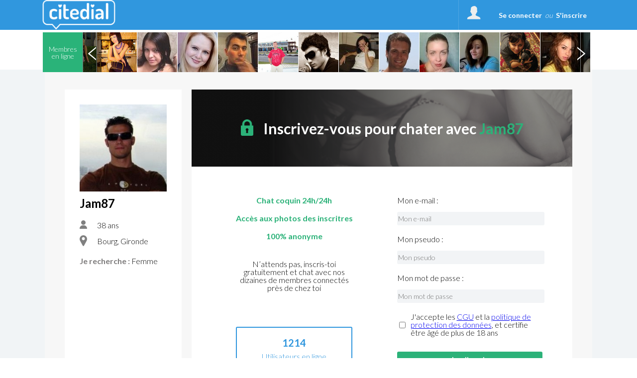

--- FILE ---
content_type: text/html; charset=UTF-8
request_url: https://www.citedial.com/membres_jam87_449200.html
body_size: 36435
content:
<!DOCTYPE html>
<html>
<head>
	<title>Rencontre Paris sur CiteDial: Le Top de la rencontre par internet</title>
	<meta name="description" content="Site de rencontre Paris : rencontre par internet, rencontrer des célibataires pour discuter sur Citedial.com" />
	<meta name="keywords" content="rencontre paris, rencontrer, rencontre par internet, discuter, célibataire" />
		<meta charset="UTF-8" />
	<meta name="robots" content="noimageindex,noindex" />
	<meta http-equiv="content-type" content="text/html; charset=UTF-8" />
	<meta http-equiv="Expires" content="Thu, 29 Jan 2026 4:00:06 Europe/Paris"/>
<!--	<meta http-equiv="X-UA-Compatible" content="IE=8" />-->
	<link rel="stylesheet" type="text/css" href="//fonts.googleapis.com/css?family=Ubuntu:regular,italic,bold,bolditalic&amp;subset=Latin" />
	<link href="https://fonts.googleapis.com/css?family=Lato:300" rel="stylesheet">
	<link href="https://fonts.googleapis.com/css?family=Lato:700" rel="stylesheet">
	<link href="https://fonts.googleapis.com/css?family=Roboto" rel="stylesheet">
	<link href="https://fonts.googleapis.com/css?family=Roboto:500" rel="stylesheet">
	<link href="https://fonts.googleapis.com/css?family=BenchNine" rel="stylesheet">
	<link href="https://fonts.googleapis.com/css?family=BenchNine|Zilla+Slab:300" rel="stylesheet">
	<script type="text/javascript">if (typeof console == "undefined") { window.console = {log: function() {}}; }</script>

	
	<link rel="shortcut icon" href="//www.citedial.com/public/img/favicon.ico" />
	<link rel="stylesheet" type="text/css" href="//www.citedial.com/public/css/bootstrap.css?2026012204" media="screen">
	<link rel="stylesheet" href="//www.citedial.com/public/css/reset.css?2026012204" type="text/css" media="screen, projection" />
	<link rel="stylesheet" href="//www.citedial.com/public/css/jquery.fileupload.css?2026012204">
		<meta name="viewport" content="width=device-width, initial-scale=1.0, minimum-scale=1.0" />
	<script type="text/javascript">var IS_MOBILE = false;var IS_TABLET=false;</script>
	<link rel="stylesheet" href="//www.citedial.com/public/css/jquery.qtip3.min.css?2026012204" type="text/css" media="screen, projection" />
		
				<link rel="stylesheet" href="//www.citedial.com/public/css/style_default.css?2026012204" type="text/css" media="screen, projection" />
			<link rel="stylesheet" href="//www.citedial.com/public/css/style.css?2026012204" type="text/css" media="screen, projection" />
			<link rel="stylesheet" href="//www.citedial.com/public/css/selectric.css?2026012204" type="text/css" media="screen, projection"/>
			<link rel="stylesheet" href="//www.citedial.com/public/css/slick/slick.css?2026012204" type="text/css" media="screen, projection" />
			<link rel="stylesheet" href="//www.citedial.com/public/css/slick/slick-theme.css?2026012204" type="text/css" media="screen, projection" />
<!--			<link rel="stylesheet" href="--><!--public/css/cusel.css?--><!--" type="text/css" media="screen, projection" />-->
               
		
	<link rel="stylesheet" href="//www.citedial.com/public/css/opera.css?2026012204" type="text/css" media="screen, projection" />
		<link rel="stylesheet" href="//www.citedial.com/public/css/style_user_offline.css" type="text/css" media="screen, projection" />	<!--[if lt IE 9]> <script src="//www.citedial.com/public/js/html5.js"></script> <![endif]-->

	<!--[if IE]>
		<link rel="stylesheet" type="text/css" title="Style" media="screen, projection" href="//www.citedial.com/public/css/ie11.css?2026012204" />
	<![endif]-->

	<!--[if lte IE 8]>
	<link rel="stylesheet" type="text/css" title="Style" media="screen, projection" href="//www.citedial.com/public/css/ie.css?2026012204" />
	<![endif]-->
	<!--[if IE 6]>
	<link rel="stylesheet" type="text/css" title="Style" media="screen, projection" href="//www.citedial.com/public/css/ie6.css?2026012204" />
	<![endif]-->
	<!--[if IE 7]>
	<link rel="stylesheet" type="text/css" title="Style" media="screen, projection" href="//www.citedial.com/public/css/ie7.css?2026012204" />
	<![endif]-->
	<!--[if lt IE 9]>
	    <script>
	        /*var e = ("article,aside,figcaption,figure,footer,header,hgroup,nav,section,time").split(',');
	        for (var i = 0; i < e.length; i++) {
	            document.createElement(e[i]);
	        }*/
	    </script>
	<![endif]-->
<!--	<script src="http://code.jquery.com/jquery-1.10.1.min.js"></script>-->
<!--	<script src="http://cdn.jquerytools.org/1.2.7/full/jquery.tools.min.js"></script>-->
<!--	<script type="text/javascript" src="--><!--public/js/jquery-1.6.1.js?--><!--"></script>-->
	<script src="https://code.jquery.com/jquery-3.2.1.js"></script>
	<script src="https://code.jquery.com/jquery-migrate-1.2.0.js"></script>
	<script src="https://code.jquery.com/jquery-migrate-3.0.0.js"></script>
<!--	<script type="text/javascript" src="--><!--public/js/jquery-3.2.1.js?--><!--"></script>-->
<!--	<script src="//code.jquery.com/jquery-1.10.2.min.js"></script>-->
	<script type="text/javascript" src="//www.citedial.com/public/js/jquery.qtip3.min.js?2026012204"></script>

		        
	<!--<script src="//ajax.googleapis.com/ajax/libs/jquery/1.11.0/jquery.min.js"></script>-->
	        <script src="//www.citedial.com/public/js/mcscroll/jquery.mCustomScrollbar.concat.min.js?2026012204"></script>
        <link rel="stylesheet" href="//www.citedial.com/public/js/mcscroll/jquery.mCustomScrollbar.css?2026012204" />
		<script src="//www.citedial.com/public/js/lib.js?2026012204"></script>
	        <!--// Ajout de la construction tableau en JS pour les redirections htaccess !-->
        <script>

			var can_see_pic = "";
						can_see_pic = false;
						// variable globale pour nb notifs wall
			var locStorName = "";
			var user_id = '';

			var has_reserve = 0;
						has_reserve = 0;
			
			var URL_PHOTOS = "https://photos.fotochat.com/diligolove/tmp-php/";

            var tabLang = new Array;
            tabLang["htInscription"] = "Inscription.html";
            tabLang["htmembres"] = "membres";
            tabLang["htprofil_contacts"] = "profil_contacts.html";
            tabLang["htprofil_compte"] = "profil_compte.html";


            // langue utilisées pour afficher le status d'un profil et si non connecté sa date de derniere visite.
            tabLang["online"] = "online";
            tabLang["last_visite"] = "Dernière visite";
			tabLang["ans"] = "ans";
			tabLang["Homme"] = "Homme";
			tabLang["Femme"] = "Femme";
			tabLang["Couple"] = "Couple";
			tabLang["add_to_Blist"] = "Déplacer dans la liste noire";
			tabLang["del_to_Blist"] = "Retirer de la liste noire";
			var Lang = {};
			Lang = {
    "dev_EnConstruction": "En Construction",
    "Pas encore inscrit ?": "Pas encore inscrit ?",
    "Je m'inscris": "Je m'inscris",
    "J'accepte": "J'accepte",
    "Confirmation": "Confirmation",
    "Accueil": "Accueil",
    "Chat": "Chat",
    "Login": "Login",
    "Menu": "Menu",
    "Fermer le menu": "Fermer le menu",
    "Se d\u00e9connecter": "Se d\u00e9connecter",
    "Confirmer": "Confirmer",
    "Retour": "Retour",
    "Abonnement": "Abonnement",
    "Site classique": "Site classique",
    "Version mobile": "Version mobile",
    "reactiv": "Votre demande a bien \u00e9t\u00e9 prise en compte, vous pourrez continuer \u00e0 utiliser les services du site",
    "delete2": "La d\u00e9sinscription est imm\u00e9diate mais pour des raisons techniques, un profil supprim\u00e9 dispara\u00eet compl\u00e8tement du site au plus tard le lendemain de la demande. ",
    "G\u00e9rer mes alertes et newsletters": "G\u00e9rer mes alertes et newsletters",
    "G\u00e9rer mon profil": "G\u00e9rer mon profil",
    "nodesabo": "Pour des raisons techniques, la suppression du renouvellement automatique ne peut se faire dans les 24h suivant la prise d'abonnement. La suppression devra \u00eatre r\u00e9alis\u00e9e au plus tard 48h avant la date d'\u00e9ch\u00e9ance de l'abonnement en cours (ce d\u00e9lai de 48h ne s'applique pas pour les abonnements inf\u00e9rieurs \u00e0 une semaine)",
    "nodesaboFin": "Pour des raisons techniques, la suppression du renouvellement automatique doit \u00eatre r\u00e9alis\u00e9e au plus tard 48h avant la date d'\u00e9ch\u00e9ance de l'abonnement en cours.",
    "desabo_extern_ios": "Pour r\u00e9silier le renouvellement automatique de votre abonnement, merci de vous rendre sur votre compte iTunes.",
    "desabo_extern_android": "Pour r\u00e9silier le renouvellement automatique de votre abonnement, merci de vous rendre sur votre compte Play Store.",
    "desabo_extern_iplus": "Pour r\u00e9silier le renouvellement automatique de votre abonnement, merci de vous rendre sur le compte de votre op\u00e9rateur Internet.",
    "no_info_perso": "Pour votre s\u00e9curit\u00e9, veillez \u00e0 ne pas divulguer d'informations personnelles ( adresse mail, num\u00e9ro de t\u00e9l\u00e9phone et adresse) dans votre description",
    "Avertissement": "Avertissement",
    "txt_pop_bing": "Vous \u00eates sur le point de visualiser du contenu pour public adulte ! <br\/>J'ai plus de 18 ans et je souhaite acc\u00e9der \u00e0 ce site.",
    "Important": "Important",
    "Membres enregistr\u00e9s": "Membres enregistr\u00e9s",
    "personnes en ligne en ce moment": "personnes en ligne en ce moment",
    "de": "de",
    "Afficher": "Afficher",
    "Modifier": "Modifier",
    "message en attente": "message en attente",
    "messages en attente": "messages en attente",
    "Etape suivante": "Etape suivante",
    "Inscription gratuite": "Inscription gratuite",
    "Site r\u00e9serv\u00e9 aux adultes de +18 ans": "Site r\u00e9serv\u00e9 aux adultes de +18 ans",
    "style": "style",
    "Aucun style": "Aucun style",
    "Avec un homme": "Avec un homme",
    "Avec un couple": "Avec un couple",
    "Avec une femme": "Avec une femme",
    "Entrer": "Entrer",
    "vient de se connecter": "vient de se connecter",
    "est ami avec": {
        "1": "est ami avec",
        "2": "est amie avec"
    },
    "ajout_x_photos": "a ajout\u00e9 __NB__ photos",
    "cgu_low": "conditions g\u00e9n\u00e9rales d'utilisation",
    "cgu": "Conditions G\u00e9n\u00e9rales d'Utilisation",
    "returnPath_ainsi que la": " ainsi que la",
    "returnPath_politique de confidentialit\u00e9 des donn\u00e9es": "politique de confidentialit\u00e9 des donn\u00e9es",
    "returnPath_j accepte de": "J'accepte de recevoir un rappel de mes identifiants, des alertes et des newsletters sur l'activit\u00e9 du site.",
    "j'accepte les cgu et pcd": "J'accepte les <a href=\"javascript:PopupCGU('index.php?mod=cgu');\">CGU<\/a> et la <a href=\"javascript:PopupCGU('index.php?mod=pcd');\">politique de protection des donn\u00e9es<\/a>, et certifie \u00eatre \u00e2g\u00e9 de plus de 18 ans",
    "J'accepte les mails commerciaux": "J'accepte de recevoir les offres partenaires",
    "Vous devez choisir une zone": "Vous devez choisir une zone de l'image",
    "Recadrer": "Recadrer",
    "txt_recadre": "Merci de recadrer votre photo pour qu'elle puisse \u00eatre valid\u00e9e, cliquez dans l'image et s\u00e9lectionnez une zone",
    "activer": "activer",
    "Minutes pour Dialoguer": "Minutes pour Dialoguer",
    "d\u00e9sactiver": "d\u00e9sactiver",
    "txt_sug_mail": "Vous voulez dire",
    "Dialogue coquin": "Dialogue coquin",
    "Dialogue": "Dialogue",
    "Rencontre": "Rencontre",
    "Rencontre Coquine": "Rencontre Coquine",
    "raisons_signal": [
        "Offensant",
        "Mauvais sexe",
        "Mineur",
        "Proposition des services payants",
        "Contenue inappropri\u00e9",
        "Image inappropri\u00e9e",
        "Autre"
    ],
    "Raison": "Raison",
    "Details": "Details",
    "login_error": "Login ou mot de passe incorrect",
    "erreur_lostpass": "Erreur, merci de contacter le <a href='contact.html'>support technique<\/a>",
    "msg_lostpass": "Bonjour,\n\nVotre pseudo __SITE__ est : __PSEUDO__\nVotre mot de passe __SITE__ est : __MDP__\n\nCordialement,\nL'Equipe __DOM__\n",
    "Rappel du mot de passe": "Rappel du mot de passe",
    "Message envoy\u00e9": "Message envoy\u00e9",
    "Disponible": "Disponible",
    "Membre": "Membre",
    "Choisir les tags": "Choisir les tags",
    "Modifications enregistr\u00e9es": "Modifications enregistr\u00e9es",
    "Photo principale": "Photo principale ",
    "Tags": "Tags",
    "Titre": "Titre",
    "autre": "autre",
    "Ne pas r\u00e9pondre": "Ne pas r\u00e9pondre",
    "Nouveau mot de passe": "Nouveau mot de passe",
    "Activit\u00e9s du site": "Activit\u00e9s du site",
    "Localisation": "Localisation",
    "Membres en ligne": "Membres en ligne",
    "Chat en direct": "Chat en direct",
    "en ligne": "en ligne",
    "online": "online",
    "Filtres": "Filtres",
    "Filtrer": "Filtrer",
    "Nouveau message": "Nouveau message",
    "par mois": "par mois",
    "la semaine!": "la semaine!",
    "Soit :abo_prix \u20ac au total": "Soit :abo_prix \u20ac au total",
    "au total": "au total",
    "le pr\u00e9l\u00e8vement sera not\u00e9": "le pr\u00e9l\u00e8vement sera not\u00e9",
    "jours offerts": "jours offerts",
    "virement_ok": "<b>Votre paiement par virement bancaire a bien \u00e9t\u00e9 enregistr\u00e9.<br>Votre acc\u00e8s sera valid\u00e9 d\u00e9s que nous recevrons votre paiement.<\/b>",
    "Abonnement en attente": "Abonnement en attente",
    "Essayez \u00e0 nouveau...": "Essayez \u00e0 nouveau...",
    "Abonnement non valid\u00e9": "Abonnement non valid\u00e9",
    "Le paiement a \u00e9chou\u00e9.": "Le paiement a \u00e9chou\u00e9.",
    "FAQ": "FAQ",
    "Chargement": "Chargement",
    "Vote enregistr\u00e9": "Vote enregistr\u00e9",
    "Modifier mon compte": "Modifier mon compte",
    "Votre acc\u00e8s prendra fin le": "Votre acc\u00e8s prendra fin le",
    "Je confirme": "Je confirme",
    "Votre acc\u00e8s se termine le": "Votre acc\u00e8s se termine le",
    "Vous vous \u00eates abonn\u00e9 le": "Vous vous \u00eates abonn\u00e9 le",
    "Abonnement en cours": "Abonnement en cours",
    "R\u00e9siliation de votre abonnement": "R\u00e9siliation de votre abonnement",
    "reconduction reactivee": "La reconduction automatique de votre abonnement a bien \u00e9t\u00e9 r\u00e9activ\u00e9e",
    "Patientez": "Patientez",
    "txt_stop_mail1": "Vous souhaitez modifier la r\u00e9ception d'alertes et newsletters de notre site ou des sites partenaires ?<br\/>\nAttention !<br\/>\nEn d\u00e9cochant les cases ci-dessous vous confirmez que vous ne voulez plus recevoir de newsletters ni d'alertes concernant l'activit\u00e9 de votre profil et celle des membres qui souhaitent entrer en contact avec vous.<br\/>\nPour r\u00e9activer la r\u00e9ception de la liste de diffusion suivez la m\u00eame proc\u00e9dure mais avec les cases coch\u00e9es.<br \/>\nLe mot de passe est obligatoire \u00e0 renseigner pour toute modification.",
    "txt_stop_mail": "En cochant cette case, vous confirmez que vous ne voulez plus recevoir de mails de ",
    "txt_stop_mail_s": ". En la d\u00e9cochant, vous recevrez \u00e0 nouveau les newsletters et alertes li\u00e9es \u00e0 votre activit\u00e9 sur le site",
    "Adresse email incorrecte": "Adresse email incorrecte",
    "Suppression effectu\u00e9e": "Merci,<br\/><br\/>\nNous avons bien pris en compte votre d\u00e9sinscription du site. Vous ne pourrez plus vous connecter. Vous ne recevrez plus de newsletters ni d'alertes concernant l'activit\u00e9 de votre profil et celle des membres qui souhaitent entrer en contact avec vous. <br\/><br\/>\nVous vous \u00eates d\u00e9sinscrit du site par erreur ? <a href='index.php?mod=delete&reactiv=1&reactiv_login=$login&pass=$pass'>Cliquez ici pour vous r\u00e9inscrire.<\/a>",
    "conf_del": "Vous \u00eates sur le point de supprimer votre compte Cliquez sur OK pour confirmer sa suppression, ou bien Annuler pour revenir \u00e0 la page pr\u00e9c\u00e9dente.",
    "Supprimer mon compte maintenant": "Supprimer mon profil",
    "Supprimer mon profil ?": "Supprimer mon profil ?",
    "caption_interests": "Mes centres d'int\u00e9r\u00eat",
    "d\u00e9tail": "d\u00e9tail",
    "toute la semaine": "toute la semaine",
    "Quel jour": "Quel jour",
    "\u00e0 quel moment": "\u00e0 quel moment",
    "\u00e2g\u00e9 de": "\u00e2g\u00e9 de",
    "Je voudrais faire une rencontre": "Je voudrais faire une rencontre",
    "Enregistrer": "Enregistrer",
    "Mes Rendez-vous": "Mes Rendez-vous",
    "Rendez-vous maintenant sur": "Rendez-vous maintenant sur",
    "Signaler un comportement suspect": "Signaler un comportement suspect",
    "txt_contact": "Vous pouvez joindre notre support client \u00e0 tout moment en indiquant l'objet de votre demande gr\u00e2ce au menu d\u00e9roulant ci-dessous, toutefois sachez que de nombreuses manipulations sont possibles directement sur le site.<br>\n\t\t\t\t\t\t\t\t\t\t\t\t<p>Veuillez indiquer <b>votre pseudo\/mail d'inscription<\/b> pour que votre demande soit trait\u00e9e<\/p>",
    "txt_contact_affiliation": "Vous souhaitez entrer en contact avec notre service commercial, proposer vos services ou mettre en place un partenariat ? Laissez nous vos coordonn\u00e9es et la nature de collaboration.",
    "txt_contact_selfie": "Veuillez joindre un selfie de vous-m\u00eame tenant une feuille avec inscrit votre pseudo \"<b>__PSEUDO__<\/b>\" et votre date d'inscription \"<b>__DATE_INSC__<\/b>\".\tToute demande sans ce document ne sera pas valid\u00e9e par nos services.",
    "Votre email": "Votre email",
    "Ajouter dans les contacts": "Ajouter dans les contacts",
    "Annuler": "Annuler",
    "Annuler2": "Annuler",
    "Ajouter un commentaire": "Ajouter un commentaire",
    "ou": "ou",
    "msg_accept_friend": "Bonjour,\n\n__PSEUDO__ a accept\u00e9 de devenir votre ami sur __SITE__ !\n\nCordialement,\nL'\u00e9quipe de  __SITE__",
    "obj_accept_friend": "Nouvel ami sur __SITE__",
    "Oui": "Oui",
    "Non": "Non",
    "expli_photos_deb": "\tPour que votre photo soit accept\u00e9e, assurez-vous que:<br>\n\t\t\t\t\t\t\t\t\t\t\t\t- Vous \u00eates la personne sur la photo<br>\n\t\t\t\t\t\t\t\t\t\t\t\t- il n'y a aucune adresse web \/ email sur la photo<br>\n\t\t\t\t\t\t\t\t\t\t\t\t- il n'y a pas d'enfants sur la photo<br>\n\t\t\t\t\t\t\t\t\t\t\t\t- la photo est de bonne qualit\u00e9<br><br\/>",
    "expli_photos": "\tPour que votre photo soit accept\u00e9e, assurez-vous que:<br>\n\t\t\t\t\t\t\t\t\t\t\t\t- Vous \u00eates la personne sur la photo<br>\n\t\t\t\t\t\t\t\t\t\t\t\t- il n'y a aucune adresse web \/ email sur la photo<br>\n\t\t\t\t\t\t\t\t\t\t\t\t- il n'y a pas d'enfants sur la photo<br>\n\t\t\t\t\t\t\t\t\t\t\t\t- la photo est de bonne qualit\u00e9<br><br\/>1. Choisissez un fichier sur votre ordinateur<br\/>\n\t\t\t\t\t\t\t\t\t\t\t\t2. Cliquez sur le bouton \u00ab\u00a0Envoyer\u00a0\u00bb<br\/>",
    "Choisir_fichier_ordi": "Choisir un fichier sur votre ordinateur",
    "Choisir_fichier_appareil": "Choisir un fichier sur votre appareil",
    "Prendre_photo_cam": "Prendre une photo avec votre webcam",
    "Prendre la photo": "Prendre la photo",
    "Chances restantes": "Chances restantes",
    "txt_pour_plaire": "Pour plaire aux gens, <a href=\"profil_photos.html\">envoyez sur votre profil<\/a> vos meilleures photos. Rappelez vous que pour ce jeu nous prenons uniquement votre photo principale.",
    "link_retry": "Rien de grave, vous avez encore des admirateurs secrets.<br>Il est possible d'aller <a href=\"index.php?mod=secretgarden&game=1\">sur la grille suivante<\/a> et d'essayer de deviner qui a flash\u00e9 sur vous!",
    "Chances \u00e9puis\u00e9es": "Chances \u00e9puis\u00e9es",
    "Jouer encore": "Jouer encore",
    "link_admi": "Ok, \u00e0 pr\u00e9sent cette personne se trouve dans <a href=\"index.php?mod=secretgarden&finded=1\">la liste de vos admirateurs<\/a>.",
    "vous plait?": {
        "1": "Il vous plait?",
        "2": "Elle vous plait?"
    },
    "Votre photo a plu \u00e0 cette personne": "Votre photo a plu \u00e0 cette personne",
    "Votre profil a plu \u00e0 cette personne": "Votre profil a plu \u00e0 cette personne",
    "Vous avez r\u00e9ussi!!": "Vous avez r\u00e9ussi!!",
    "pas_flash": "Ce membre ne flash pas sur toi, essaie encore...",
    "Mmmmm...?": "Mmmmm...?",
    "sg_plait_plus": "ne me plait plus",
    "sg_plait_pas": {
        "1": "il ne me plait pas",
        "2": "elle ne me plait pas",
        "3": "ne me plaisent pas"
    },
    "sg_plait": {
        "1": "il me plait",
        "2": "elle me plait",
        "3": "ils me plaisent"
    },
    "sg_blabla": "\"Matchez\" c'est l'espace de jeu sexy pour faire une rencontre et vous divertir aussi un peu\u00a0! S\u00e9lectionnez les profils qui vous plaisent. Ils ne sauront pas que vous les aimez \u00e0 moins qu'ils ne vous aiment aussi votre profil. Visitez la page \"Match\" pour d\u00e9couvrir tous vos matchs. Amusez-vous bien !",
    "sg_myflash": "Tu peux toujours revenir sur tes choix ou bien voir les personnes sur qui tu as flash\u00e9",
    "sg_finded": "De\u0301couvre tes admirateurs, sont pre\u0301sents uniquement les admirateurs que tu as de\u0301couverts dans le jeu",
    "sg_game": "Parmi ces 9 profils, 1 personne uniquement a flash\u00e9 pour toi, tu as 3 chances pour deviner qui.",
    "Flasher sur quelqu'un": "Flasher sur quelqu'un",
    "Flasher sur ce membre": "Flasher sur ce membre",
    "flash_ok": "Vous avez flash\u00e9 sur ce membre",
    "Mon Jardin Secret": "Matchez",
    "Voir ses photos": "Voir ses photos",
    "a ajout\u00e9 des photos.": "a ajout\u00e9 des photos",
    "a modifi\u00e9 sa page.": "a modifi\u00e9 sa page",
    "a vot\u00e9 pour une de vos photos.": "a vot\u00e9 pour une de vos photos",
    "a visit\u00e9 votre page.": "a visit\u00e9 votre page",
    "s'est connect\u00e9": {
        "1": "s'est connect\u00e9",
        "2": "s'est connect\u00e9e"
    },
    "Mon mur": "Mon mur",
    "sub_wall": "Voir en 1 clin d'oeil toutes les activit\u00e9s r\u00e9centes du site\u00a0! Suivez vos amis et autres membres du site pour les rejoindre dans un chat coquin, votez pour leurs nouvelles photos ajout\u00e9es, commentez leurs modifications. La passion est n\u00e9e passez \u00e0 l'action\u00a0! ",
    "Rappel de vos identifiants": "Rappel de vos identifiants",
    "Historique": "Historique",
    "Voir": "Voir",
    "Tag": "Tag",
    "Filtre": "Filtre",
    "Revoir le profil de": "Revoir le profil de",
    "R\u00e9sultats des rendez-vous": "R\u00e9sultats des rendez-vous",
    "Pr\u00eat pour une rencontre": "Pr\u00eat pour une rencontre",
    "horaire": "horaire",
    "tout choisir": "tout",
    "pour": "pour",
    "rdv_Pour": "Pour",
    "demain": "demain",
    "aujourd'hui": "aujourd'hui",
    "souhaiteriez rencontrer": "souhaiteriez rencontrer",
    "un": "un",
    "une": "une",
    "Note": "Note",
    "Vote": "Vote",
    "Votes": "Votes",
    "km": "km",
    "Distance": "Distance",
    "E-mail": "E-mail",
    "Etape 1": "Etape 1",
    "Etape 2": "Etape 2",
    "Membres VIP": "Membres HOT",
    "Cet utilisateur n'existe plus": "Cet utilisateur n'existe plus",
    "Souhaite rencontrer": "Souhaite rencontrer",
    "Signe distinctif": "Signe distinctif",
    "Envoyer un cadeau": "Envoyer un cadeau",
    "Ajouter dans les amis": "Ajouter dans les amis",
    "Envoyer un message": "Envoyer un message",
    "Ajouter dans les favoris": "Ajouter dans les favoris",
    "Ajouter aux Favoris": "Ajouter aux Favoris",
    "Retirer des Favoris": "Retirer des Favoris",
    "Retirer de la liste noire": "Retirer de la liste noire",
    "Retirer des contacts": "Retirer des contacts",
    "val_signalement": "Signaler le maintenant",
    "txt_signalement": "Si ce membre pr\u00e9sente un comportement ou contenu suspect, contactez-nous",
    "Signalement": "Signalement",
    "Plut\u00f4t": "Plut\u00f4t",
    "D\u00e9tails": "D\u00e9tails",
    "Autre but": "Autre but",
    "Demain": "Demain",
    "Aujourd'hui": "Aujourd'hui",
    "Hier": "Hier",
    "Derni\u00e8re visite": "Derni\u00e8re visite",
    "Centres d'int\u00e9r\u00eats": "Centres d'int\u00e9r\u00eats",
    "Pr\u00e9f\u00e9rences sexuelles": "Ma sexualit\u00e9",
    "Quelques mots sur vous": "Quelques mots sur moi",
    "Rapport sexuel souhait\u00e9": "Rapport sexuel souhait\u00e9",
    "Age recherch\u00e9": "Age recherch\u00e9",
    "B\u00e9lier": "B\u00e9lier",
    "Balance": "Balance",
    "Taureau": "Taureau",
    "Scorpion": "Scorpion",
    "G\u00e9meaux": "G\u00e9meaux",
    "Sagittaire": "Sagittaire",
    "Lion": "Lion",
    "Cancer": "Cancer",
    "Verseau": "Verseau",
    "Vierge": "Vierge",
    "Poissons": "Poissons",
    "Capricorne": "Capricorne",
    "Profession": "Profession",
    "Niveau d'\u00e9tudes": "Niveau d'\u00e9tudes",
    "SEXE": {
        "1": "Homme",
        "2": "Femme",
        "3": "Couple"
    },
    "Password": "Password",
    "Pseudo": "Pseudo",
    "Pseudo ou Email": "Login ou Email",
    "lostpass_instruction1": "Saisissez votre login ou adresse e-mail et nous vous enverrons par mail les instructions pour en cr\u00e9er un nouveau.",
    "Identification": "Identification",
    "Sortir": "Sortir",
    "Mon espace": "Mon espace",
    "Mes Flashs": "Mes Flashs",
    "Admirateurs trouv\u00e9s": "Admirateurs trouv\u00e9s",
    "Jeux": "Jeux",
    "Jardin secret": "Jardin secret",
    "Vous recherchez": "Vous recherchez",
    "Fonctionnement et d\u00e9onthologique": "Fonctionnement et d\u00e9ontologique",
    "Conditions d'acc\u00e8s au site": "Conditions d'acc\u00e8s au site",
    "Inscription CHRONO": "Inscription CHRONO",
    "Inscription GRATUITE": "Inscription GRATUITE",
    "Connectez vous": "Connectez vous",
    "Se connecter": "Se connecter",
    "p_rdv1": "Enregistrez vos pr\u00e9f\u00e9rences pour vos rendez-vous rencontre, d\u00e9crivez vous, exprimez-vous librement sans tabou pour donner aux autres l'envie de vous rencontrer !",
    "guest": "Mes visiteurs",
    "guest_1": "D\u00e9couvrez qui a visit\u00e9 r\u00e9cemment votre profil - et lancez alors une nouvelle recherche pour faire une rencontre coquine!",
    "interetVos": "Liste de vos Inter\u00eats",
    "interetVos1": "Choisissez",
    "interetVos2": "Ajouter",
    "interetVos3": "Tertiaire",
    "interetVos4": "Inter\u00eats selectionn\u00e9s",
    "Messagerie": "Messagerie",
    "Paiement": "Paiement",
    "LnP1": "Mot de passe",
    "LnP2": "et",
    "LnP3": "Confirmez le mot de passe",
    "LnP4": "Email",
    "LnP5": "Votre e-mail ne sera utilis\u00e9 que pour vous confirmer votre inscription, vous informer au sujet des services du site et surtout vous pr\u00e9venir quand vous recevez un message d\u2019un autre membre du site.",
    "LnP6": "Prenom",
    "LnP7": "Vous \u00eates :",
    "LnP8": "Un homme",
    "LnP9": "Une femme",
    "LnP10": "Un couple",
    "LnP11": "Date de naissance :",
    "InscriptionTchat": "Vous devez vous connecter pour acc\u00e9der \u00e0 la messagerie.",
    "P1": "Passez en acc\u00e8s complet (pour tchater et lire vos messages)",
    "P2": "Acc\u00e8s illimit\u00e9 par t\u00e9l\u00e9phone (rapide et sans abonnement)",
    "404": "Erreur : cette page n\\'existe pas.",
    "actu": "Toutes les actualit\u00e9s",
    "actu0": "Actualit\u00e9s",
    "Lire_plus": "Lire plus",
    "Photos": "Photos",
    "Ph1": "Postez vos albums photos pour illustrer votre profil et donner aux membres du site l'envie de mieux vous conna\u00eetre. Ici figurent les photos de tous nos inscrits - explorez-les! Pour faciliter votre recherche utilisez les tag",
    "Ph2": "Les tags des photos",
    "Ph3": "Voir son blog",
    "Ph4": "Voir ses photos",
    "Ville": "Ville",
    "Pays": "Pays",
    "Ville introuvable": "Ville introuvable",
    "add1": "Ajouter dans les contacts",
    "add2": "Ajouter dans les amis",
    "add3": "Envoyer un cadeau",
    "add4": "Envoyer un message",
    "Les tags": "Les tags",
    "Vos choix": "Vos choix",
    "addtag": "Double cliquez sur les tags a ajouter.",
    "addtagM": "Cochez les choix pour les ajouter",
    "Age": "Age",
    "ans": "ans",
    "0Ph": "Cet utilisateur n\u2019a pas encore d\u00e9pos\u00e9 de photos.",
    "Pr\u00e9c\u00e9dent": "Pr\u00e9c\u00e9dent",
    "Suivant": "Suivant",
    "Abo": "Abonnement valid\u00e9",
    "Abo1": "Merci. Votre acc\u00e8s a \u00e9t\u00e9 valid\u00e9 avec succ\u00e8s, et vous pouvez d\u00e8s maintenant acc\u00e9der \u00e0 l'int\u00e9gralit\u00e9 de nos services.",
    "Abo2": "Voici un r\u00e9capitulatif de l'offre \u00e0 laquelle vous avez souscrit:",
    "Abo3": "type d'abonnement souscrit:",
    "Abo4": "vous vous \u00eates abonn\u00e9 le:  ",
    "Abo5": "votre acc\u00e8s se termine le:  ",
    "Anniversaire": "Anniversaire",
    "AnniversaireTD": "C'est leur anniversaire aujourd'hui :",
    "BE1": "Ajouter un lien",
    "BE2": "Lien",
    "BE3": "URL",
    "BE4": "Ajouter un smile",
    "BE5": "Ajouter une photo",
    "BE6": "Entrez une adresse http (url) de votre image",
    "BE7": "Format accepte : jpg ou png",
    "BE8": "Editer un article",
    "BE9": "Article modifi\u00e9 !",
    "BE10": "Impossible de modifier cet article.",
    "BE11": "Article ajout\u00e9 \u00e0 votre blog !",
    "BE12": "Titre du post",
    "BE13": "Indiquez un lien",
    "Edit_photos": "Editer mes photos",
    "Blog_de": "Blog de",
    "BE15": "Ecrire un nouvel article",
    "Commentaires": "Commentaires",
    "EA": "Editer l'article",
    "Supprimer": "Supprimer",
    "RB": "Recherchez un blog",
    "RB1": "Nos membres sont des blogeurs actifs. D\u00e9couvrez leurs pens\u00e9es  et leurs opinions. Exprimez-vous en faisant vos commentaires. Faites-vous de nouveaux amis.",
    "RB2": "Les tags des blogs",
    "RB3": "Les nouveaux blogs",
    "RB4": "Pseudo",
    "RB5": "Blog",
    "RB6": "Mis \u00e0 jour",
    "RB7": "Les blogs les plus populaires",
    "RB8": "Regarder tous",
    "RB9": "Voir",
    "RB10": "Le rating",
    "RB11": "Le tag",
    "C1": "Evaluez les photos",
    "C2": "Top feminin",
    "C3": "Top masculin",
    "C4": "Votez pour les meilleures photos, donnez votre avis.",
    "C5": "Vous \u00eates libre d'\u00e9valuer toutes les photos sans limite. ",
    "Sexe": "Sexe",
    "Cat\u00e9gorie": "Cat\u00e9gorie",
    "Tous": "Tous",
    "Tout": "Tout",
    "Toutes": "Toutes",
    "Homme": "Homme",
    "Femme": "Femme",
    "Couple": "Couple",
    "C6": "Toutes les photos",
    "C7": "Photo personnelle",
    "C8": "Humour",
    "C9": "Paysage",
    "C10": "Photo \u00e9rotique",
    "C11": "Photo pr\u00e9c\u00e9dente",
    "C12": "Voix totale",
    "C13": "Votre vote",
    "C14": "Moyenne",
    "C15": "Evaluez la photo",
    "C16": "<br\/><br\/><span class='alert alert-error'><strong>Vous devez vous <a href='#' onclick='authForm(1);'>connecter<\/a> ou vous <a href='Inscription.html'>inscrire<\/a> pour pouvoir voter<\/strong><\/span>",
    "C17": "Photo Suivante",
    "Contact": "Contact",
    "Envoyer": "Envoyer",
    "Envoi en cours...": "Envoi en cours...",
    "Ct1": "Vous n'avez entr\u00e9 aucun message.",
    "Ct2": "Poser un question",
    "Ct3": "Theme",
    "Ct4": "Maintenance technique",
    "Ct5": "Publicit\u00e9 sur le site",
    "Ct6": "Questions g\u00e9n\u00e9rales",
    "Ct7": "D\u00e9sinscription totale",
    "Ct8": "D\u00e9sinscription des notifications par email",
    "Ct9": "R\u00e9clamations diverses",
    "Ct10": "Demande de r\u00e9siliation d'abonnement",
    "Recherche": "Recherche",
    "Recherche avanc\u00e9e": "Recherche avanc\u00e9e",
    "Rechercher": "Rechercher",
    "a l\u2019age de": "\u00e0 l\u2019age de",
    "\u00e0": "\u00e0",
    "\u00e0_search": "\u00e0",
    "ans de": "ans de",
    "Choisissez": "Choisissez",
    "Avec photo": "Avec photo",
    "En ligne": "En ligne",
    "le pays": "le pays",
    "le departement": "le d\u00e9partement",
    "la ville": "la ville",
    "Choisir": "Choisir",
    "Derniers utilisateurs": "Derniers utilisateurs",
    "Dernier blog": "Dernier blog",
    "Ecrit par": "Ecrit par",
    "k1": "VIP l'assurance de faire une vraie rencontre coquine?",
    "k2": "Connaissez-vous un moyen rapide pour attirer l'attention de tous les membres du site et devenir ainsi tr\u00e8s populaire ? Ne manquez pas l'occasion de tenter votre chance de devenir un vrai VIP. Les profils des VIPs sont vus par des milliers d'utilisateurs car ils occupent les places les plus avantageuses sur le site : \u00e0 droite sur toutes les pages ! Ce qui booste consid\u00e9rablement vos chances de faire une rencontre !",
    "k3": "Mais attention, cette place il faut la m\u00e9riter ! Vous n'\u00eates pas le seul \u00e0 participer pour gagner cette place tant convoit\u00e9e. Pour essayer de remporter la victoire et devenir VIP vous devez obtenir un code gr\u00e2ce au formulaire ci-dessous. Entrez ensuite ce code dans la case indiqu\u00e9e puis cliquez sur Valider : vous deviendrez alors votre acc\u00e8s VIP, et votre profil s'affichera sur toutes les pages. ",
    "k4": "Les participants actuels",
    "k5": "Pseudo",
    "k6": "Participation",
    "k7": "Date",
    "k8": "Cette cat\u00e9gorie ne contient pas de candidats",
    "k9": "Historique des participants",
    "k10": "Le code que vous avez entr\u00e9 est incorrect.",
    "k11": "Cette cat\u00e9gorie ne contient pas de candidats",
    "k12": "Code correct!",
    "Connexionm": "D\u00e9j\u00e0 membre ?",
    "Connexionl": "Connexion",
    "Inscriptionl": "Inscription",
    "k13": "Vous venez de devenir MilaRoi. Votre profil restera affich\u00e9 \u00e0 droite sur toutes les pages jusqu\\'\u00e0 ce qu\\'un autre membre devienne MilaRoi.",
    "D\u00e9connexion effectu\u00e9e.": "D\u00e9connexion effectu\u00e9e.",
    "Mot de passe perdu": "Mot de passe perdu",
    "Adresse email inconnue.": "Login ou Adresse email inconnue.",
    "Adresse email invalide.": "Login ou Adresse email invalide.",
    "AEI": "Si votre login existe, vous allez recevoir dans quelques minutes un e-mail \u00e0 l'adresse li\u00e9e \u00e0 votre compte avec les instructions pour cr\u00e9er un nouveau mot de passe.",
    "ml1": "Dialoguez directement avec vos contacts sans m\u00eame ouvrir votre navigateur,",
    "ml2": "se connecte au d\u00e9marrage de votre ordinateur !",
    "ml3": "Une multitude de fonctionnalit\u00e9s directement accessible sur votre bureau, ne perdez plus de temps, travaillez, naviguez sur internet et dialoguez en m\u00eame temps avec les milliers de connect\u00e9s",
    "of1": "Cadeau envoy\u00e9.",
    "of2": "Choisissez le cadeau qui correspond le mieux au message que vous souhaitez passer \u00e0 ",
    "of3": "Veuillez \u00e9crire votre message",
    "of4": "Ajouter un message",
    "Valider": "Valider",
    "Renouvelable automatiquement": "Renouvelable automatiquement",
    "Mon compte": "Mon compte",
    "MC1": "Abonnez vous simplement!",
    "MC2": "le pr\u00e9l\u00e8vement sera not\u00e9 \"MVD INFOLINE\" sur votre relev\u00e9 bancaire",
    "MC3": "3 mois gratuits offerts si vous souscrivez a l'offre de 3 mois !!!",
    "MC4": "Simplicit\u00e9, S\u00e9curit\u00e9 et Confidentialit\u00e9",
    "MC5": "Pour votre confort, les abonnements pay\u00e9s par carte bleue sont renouvel\u00e9s automatiquement. Vous pouvez \u00e0 tout moment annuler le renouvellement automatique de votre forfait en un simple clic sur la rubrique \"Mon Compte\".",
    "MC6": "A tout moment vous pouvez r\u00e9silier votre abonnement en cliquant sur ce lien",
    "MC7": "r\u00e9silier les renouvellements automatiques",
    "pc1": "Contact supprim\u00e9.",
    "pc2": "Contact d\u00e9plac\u00e9.",
    "pc3": "Mes messages",
    "pc4": "Ma liste noire",
    "pc5": "Mes favoris",
    "Contact retir\u00e9 des favoris": "Contact retir\u00e9 des favoris",
    "Nouveaux amis": "Nouveaux amis",
    "RDV0": "Mes Rendez-vous",
    "RDV1": "Rendez-vous R\u00e9els",
    "RDV2": "Prochainement",
    "RDV3": "Membres disponibles pour un Rendez-vous r\u00e9el",
    "Voulez-vous rencontrer quelqu'un ?": "Voulez-vous rencontrer quelqu'un ?",
    "Rendez-vous": "Rendez-vous",
    "Rendez-vous_": "Rendez-vous r\u00e9el",
    "Rendez-vous_2": "Prochainement",
    "acceptAmi": "Merci de votre acceptation",
    "refuseAmi": "Merci de votre refus",
    "acceptAmi2": "vient d'en \u00eatre inform\u00e9.",
    "pc6": "Je suis dans leurs favoris",
    "pc7": "Vous avez des demandes d'ajout en attente",
    "pc8": "demande \u00e0 \u00eatre votre ami. Accepter ?",
    "pc9": "Contact ajout\u00e9.",
    "pc10": "Demande envoy\u00e9e.",
    "pc11": "Messages",
    "pc12": "Mon commentaire",
    "pc13": "Demande en cours.",
    "pc13.2": "Demande refus\u00e9e.",
    "pc14": "Choisissez une action",
    "pc15": "Ne rien faire",
    "pc16": "D\u00e9placer dans la liste noire",
    "pc17": "Ajouter dans les amis",
    "pc18": "Ajouter dans les contact",
    "pp1": "T\u00e9l\u00e9chargement de photo",
    "pp2": "Ajoutez jusqu\u2019\u00e0 10 photos de vous depuis votre ordinateur au format jpg ou png exclusivement et de taille inf\u00e9rieure \u00e0 10Mo chacune.",
    "pp3": "Erreur : t\u00e9l\u00e9chargement de l'image impossible. Veuillez v\u00e9rifier sa taille (215 x 215 px minimum) et son format (jpg ou png).",
    "pp4": "Choisissez une photo",
    "pp5": "Format accept\u00e9 : jpg ou png",
    "pp6": "T\u00e9l\u00e9charger",
    "Veuillez patienter...": "Veuillez patienter...",
    "pp7": "Photo personnelle",
    "pp8": "Humour",
    "pp9": "Paysage",
    "pp10": "Photo \u00e9rotique",
    "pr1": "Mon profil",
    "pr2": "Mes renseignements personnels",
    "pr3": "Pseudo",
    "pr4": "Humeur",
    "pr5": "Changer",
    "pr6": "Pr\u00e9nom",
    "pr7": "Mon adresse e-mail",
    "numero_telephone": "Num\u00e9ro de t\u00e9l\u00e9phone",
    "pr8": "Remplissez les champs ci-dessous si vous souhaitez changer de mot de passe.",
    "pr9": "Mot de passe",
    "pr10": "Confirmez le mot de passe",
    "pr11": "Mon sexe",
    "pr12": "Ma date de naissance",
    "pr13": "Mon pays de r\u00e9sidence",
    "pr14": "Mon d\u00e9partement",
    "pr15": "Ma ville",
    "pr16": "Quelques mots sur moi",
    "pr17": "Ma taille",
    "pr18": "Mon poids",
    "pr19": "La couleur de mes yeux",
    "pr20": "J\u2019ai des cheveux",
    "pr21": "Mon statut matrimonial",
    "pr22": "Ma silhouette",
    "pr23": "Ma personnalit\u00e9",
    "pr24": "Nombre d\u2019enfants",
    "pr25": "Niveau d\u2019\u00e9tudes",
    "pr26": "Mes pr\u00e9f\u00e9rences sexuelles",
    "pr27": "Sexe du partenaire",
    "pr28": "Je recherche",
    "pr29": "Rencontres s\u00e9rieuses",
    "pr30": "Amiti\u00e9",
    "pr31": "Amour",
    "pr32": "Sexe",
    "pr33": "Tout",
    "pr34": "Ooops ! Cette adresse mail est incorrecte.",
    "pr35": "Merci de choisir un mot de passe compos\u00e9 de lettres et de chiffres sans espace (de 4 \u00e0 32 caract\u00e8res)",
    "pr36": "Erreur de v\u00e9rification du mot de passe",
    "pr37": "La taille indiqu\u00e9e est invalide",
    "pr38": "Le poids indiqu\u00e9 est invalide",
    "pr39": "Merci de d\u00e9signer combien d\u2019enfants vous avez. Le nombre indiqu\u00e9 ne semble pas correct",
    "pr40": "Mon humeur",
    "pr41": "Fais parvenir ton humeur \u00e0 tout le monde ! L'ic\u00f4ne avec ton humeur sera affich\u00e9e sur ta photo principale !",
    "pr42": "Enlever",
    "janvier": "janvier",
    "f\u00e9vrier": "f\u00e9vrier",
    "mars": "mars",
    "avril": "avril",
    "mai": "mai",
    "juin": "juin",
    "juillet": "juillet",
    "ao\u00fbt": "ao\u00fbt",
    "septembre": "septembre",
    "octobre": "octobre",
    "novembre": "novembre",
    "d\u00e9cembre": "d\u00e9cembre",
    "Verts": "Verts",
    "Bleus": "Bleus",
    "Marrons": "Marrons",
    "Noirs": "Noirs",
    "Gris": "Gris",
    "Noisettes": "Noisettes",
    "Autres": "Autres",
    "Bruns": "Bruns",
    "Ch\u00e2tains": "Ch\u00e2tains",
    "Blonds": "Blonds",
    "Roux": "Roux",
    "Blancs": "Blancs",
    "C\u00e9libataire": "C\u00e9libataire",
    "S\u00e9par\u00e9(e)": "S\u00e9par\u00e9(e)",
    "Mari\u00e9(e)": "Mari\u00e9(e)",
    "Veuf\/veuve": "Veuf\/veuve",
    "Divorc\u00e9(e)": "Divorc\u00e9(e)",
    "En couple": "En couple",
    "Je le garde pour moi": "Je le garde pour moi",
    "Jamais mari\u00e9(e)": "Jamais mari\u00e9(e)",
    "Fine": "Fine",
    "Normale": "Normale",
    "Form\u00e9e": "Form\u00e9e",
    "Enrob\u00e9e": "Enrob\u00e9e",
    "H\u00e9t\u00e9ro": "H\u00e9t\u00e9ro",
    "Homo": "Homo",
    "Bi": "Bi",
    "Optimiste": "Optimiste",
    "Courageux": "Courageux",
    "Enthousiaste": "Enthousiaste",
    "Dynamique": "Dynamique",
    "Intello": "Intello",
    "Volontaire": "Volontaire",
    "Raleur": "Raleur",
    "T\u00eatu": "T\u00eatu",
    "niveau lyc\u00e9e ou inf\u00e9rieur": "niveau lyc\u00e9e ou inf\u00e9rieur",
    "bac+1": "bac+1",
    "bac+2": "bac+2",
    "bac+3": "bac+3",
    "bac+4": "bac+4",
    "errph1": "Vous devez vous connecter pour visualiser les photos.",
    "bac+5 et plus": "bac+5 et plus",
    "Personnaliser ma page": "Personnaliser ma page",
    "Fond de la fen\u00eatre": "Fond de la fen\u00eatre",
    "Mes photos": "Mes photos",
    "R\u00e8glement": "R\u00e8glement",
    "s_0": "Classement des photos",
    "s_1": "Membres Online",
    "s_2": "R\u00e9sultats de la recherche",
    "s1": "Vous avez un style propre \u00e0 vous? Alors pourquoi ne pas le diffuser sur votre profil? Une page personnalis\u00e9e pour attirer l'attention des autres membres\u00a0! Plus de chances de rencontre alors\u00a0:-)",
    "s2": "Bienvenue dans l'espace profils Stars\u00a0de la rencontre, belles femmes sexy et coquines, hommes coquins, couples libertins! Ils ont compl\u00e9t\u00e9 leurs profils avec imagination et ajout\u00e9 des photos sensuelles. Ils communiquent sur le chat coquin et se donnent des rdv coquins. \nN'h\u00e9sitez pas \u00e0 vous faire plaisir pour faire plus de rencontres coquines de qualit\u00e9! \nContactez les membres de votre choix pour approfondir vos \u00e9changes amoureux!",
    "s3": "La rencontre en ligne, directe et imm\u00e9diate, c'est plus simple - tissez vos liens coquins avec les femmes coquines, hommes libertins et couples exp\u00e9riment\u00e9s qui le souhaitent d\u00e9j\u00e0\u00a0!",
    "s4": "Nouveaux inscrits coquins et coquines se d\u00e9couvrent chaque jour pour une rencontre coquine sur citedial.com",
    "s5": "Cette rubrique rassemble les photos des femmes les plus sexy qui ont re\u00e7u le plus de bonnes notes. Les plus jolies femmes du site!",
    "s5_h": "Cette rubrique rassemble les photos des hommes les plus sexy qui ont re\u00e7u le plus de bonnes notes. Les plus beaux mecs du site!",
    "s5_g": "Cette rubrique rassemble les photos les plus sexy qui ont re\u00e7u le plus de bonnes notes. Les plus beaux membres du site!",
    "s6": "r\u00e9sultat(s)",
    "s7": "Changer les param\u00e8tres de recherche",
    "s8": "Avec photo",
    "s9": "Online",
    "Aucun r\u00e9sultat.": "Aucun r\u00e9sultat.",
    "SA1": "Envie de faire de nouvelles rencontres coquines?  D\u00e9marrez maintenant\u00a0votre recherche d\u00e9taill\u00e9e\u00a0! Soyez pr\u00e9cis pour affiner les param\u00e8tres de votre recherche rencontre et vous afficherez plus de profils qui vous conviennent. ",
    "Age de": "Age de",
    "Region": "D\u00e9partement",
    "Plus d'options": "Afficher plus d'options de recherche",
    "Moins d'options": "Afficher moins d'options de recherche",
    "Nom, prenom": "Nom, prenom",
    "Taille de": "Taille de",
    "Poids de": "Poids de",
    "La couleur des yeux": "La couleur des yeux",
    "Avec des cheveux": "Avec des cheveux",
    "Le statut matrimonial": "Le statut matrimonial",
    "Les pr\u00e9f\u00e9rences sexuelles": "Les pr\u00e9f\u00e9rences sexuelles",
    "Je recherche des personnes pour": "Je recherche des personnes pour",
    "Rencontre s\u00e9rieuse": "Rencontre s\u00e9rieuse",
    "Les int\u00e9r\u00eats": "Les int\u00e9r\u00eats",
    "Statistiques": "Statistiques",
    "Pseudo indisponible": "Pseudo indisponible",
    "Pseudo disponible": "Pseudo disponible",
    "Nouvelles inscriptions": "Nouvelles inscriptions",
    "Diagramme des sexes et des \u00e2ges": "Diagramme des sexes et des \u00e2ges",
    "Diagramme des pays": "Diagramme des pays",
    "Diagramme des villes": "Diagramme des villes",
    "Avec enfants": "Avec enfants",
    "Instruction superieur": "Instruction superieur",
    "Bi \/ homo": "Bi \/ homo",
    "Suggestion": "Suggestion",
    "Inscription r\u00e9ussie.": "Inscription r\u00e9ussie.",
    "Inscription": "Inscrivez-vous gratuitement - les rencontres coquines vous attendent\u00a0! ",
    "Inscription_r2": "Inscrivez-vous gratuitement - les rencontres vous attendent\u00a0! ",
    "In1": "Apr\u00e8s l'inscription vous aurez acc\u00e8s aux services du site - parcourez nos rubriques\u00a0! ",
    "In2": "Choisissez votre pseudo et votre mot de passe. Vous pourrez ensuite vous identifier dans votre espace membre, consulter vos messages, ajouter des photos \u00e0 votre profil et dialoguer en direct. Maximum 15 lettres latines.",
    "Mot de passe": "Mot de passe",
    "retapez votre mot de passe": "retapez votre mot de passe",
    "In3": "Je n'ai pas d'id\u00e9e, choisissez moi un mot de passe al\u00e9atoire",
    "In4": "Votre e-mail ne sera utilis\u00e9 que pour vous adresser votre mot de passe, alertes ou vous informer au sujet des services du site. <b>Nous pr\u00e9serverons sa confidentialit\u00e9 et en aucun cas nous ne le divulguerons<\/b>",
    "returnPath_In4": "conform\u00e9ment \u00e0 notre",
    "Votre nom et pr\u00e9nom": "Votre Pr\u00e9nom",
    "Afficher plus d'options de recherche": "Afficher plus d'options de recherche",
    "Aucune information sur ses rendez-vous d\u00e9sir\u00e9s.": "Aucune information sur ses rendez-vous d\u00e9sir\u00e9s.",
    "Vous \u00eates": "Vous \u00eates",
    "qui cherche": "qui cherche",
    "Date de naissance": "Date de naissance",
    "jour": "jour",
    "mois": "mois",
    "ann\u00e9e": "ann\u00e9e",
    "D\u00e9partement": "D\u00e9partement",
    "In5": "Avec qui voulez-vous faire connaissance ?",
    "Code de s\u00e9curit\u00e9": "Code de s\u00e9curit\u00e9",
    "In6": "Entrez les chiffres que vous voyez dans l'image",
    "J'accepte les": "J'accepte les",
    "conditions g\u00e9n\u00e9rales": "conditions g\u00e9n\u00e9rales",
    "du site.": "du site.",
    "In7": "Je souhaite recevoir par mail les news, infos, bons plans de partenaires.",
    "S'Inscrire": "S'inscrire",
    "Offert Par": "Offert par",
    "Informations principales": "Qui je suis",
    "Astrologie occidentale": "Astrologie occidentale",
    "Taille": "Taille",
    "Poids": "Poids",
    "Couleurs des yeux": "Couleurs des yeux",
    "Couleurs des cheveux": "Couleurs des cheveux",
    "Statut": "Statut",
    "Silhouette": "Silhouette",
    "Personnalit\u00e9": "Personnalit\u00e9",
    "Horaires": "Horaires",
    "Orientation": "Orientation",
    "erreur_sexe_part": "Vous devez choisir le sexe du partenaire",
    "Sexe du partenaire": "Sexe du partenaire",
    "But de la rencontre": "But de la rencontre",
    "En deux mots": "En deux mots",
    "Aucune description.": "Aucune description.",
    "Aucun inter\u00eat s\u00e9l\u00e9ctionn\u00e9.": "Aucune pr\u00e9f\u00e9rence s\u00e9lectionn\u00e9e.",
    "Aucune disponibilit\u00e9 s\u00e9l\u00e9ctionn\u00e9e.": "Aucune disponibilit\u00e9 s\u00e9l\u00e9ctionn\u00e9e.",
    "Toutes les photos": "Toutes les photos",
    "Cet utilisateur n\u2019a pas encore d\u00e9pos\u00e9 de photos.": "Cet utilisateur n\u2019a pas encore d\u00e9pos\u00e9 de photos.",
    "Lire un blog": "Lire un blog",
    "Visualis\u00e9": "Visualis\u00e9",
    "Nombre des commentaires": "Nombre des commentaires",
    "Nombre de notes": "Nombre de notes",
    "Amis": "Amis",
    "Blog": "Blog",
    "Aucun ami actuellement.": "Aucun ami actuellement.",
    "D\u00e9velopp\u00e9 par": "D\u00e9velopp\u00e9 par",
    "Afficher votre profil ici": "Afficher votre profil ici",
    "Quitter": "Quitter",
    "Editer mon profil": "Editer mon profil",
    "Mon profil": "Mon profil",
    "Mon style": "Mon style",
    "Mon blog": "Mon blog",
    "Mes contacts": "Mes contacts",
    "Mes messages": "Mes messages",
    "Inscrivez-vous": "Inscrivez-vous",
    "Mot de passe perdu?": "Mot de passe perdu?",
    "Login ou mot de passe invalide.": "Login ou mot de passe invalide.",
    "Derniers visiteurs": "Derniers visiteurs",
    "Nouveaux inscrits": "Nouveaux inscrits",
    "Populaires": "Profils Stars",
    "D\u00e9taill\u00e9es": "D\u00e9taill\u00e9es",
    "D\u00e9taill\u00e9e": "D\u00e9taill\u00e9e",
    "Nouveaux": "Nouveaux",
    "Les + Populaires": "Les + Populaires",
    "Albums photos": "Albums photos",
    "Classements et votes": "Classements et votes",
    "Votez": "Votez",
    "Top feminin": "Top feminin",
    "Top masculin": "Top masculin",
    "Top couples": "Top couples",
    "Actualit\u00e9s": "Actualit\u00e9s",
    "Roi &amp; Reine": "VIP",
    "Votre login ou e-mail": "Votre login ou e-mail",
    "Regardez votre e-mail": "Regardez votre e-mail",
    "Incorrect e-mail": "Incorrect e-mail",
    "Votre nouveau mot de<br \/> passe vient d'\u00eatre envoy\u00e9": "Votre nouveau mot de<br \/> passe vient d\\'\u00eatre envoy\u00e9",
    "utilisateurs en ligne sur": "utilisateurs en ligne sur",
    "en ce moment": "en ce moment",
    "cliquez ici pour passer en acc\u00e8s complet": "passer en acc\u00e8s complet",
    "Vous ne pouvez pas lire son message": "Vous ne pouvez pas lire son message",
    "Vous avez un nouveau message": "Vous avez un nouveau message",
    "Lire le message": "Lire le message",
    "Votre acc\u00e8s gratuit est en cours de validation...": "Validez votre acc\u00e8s femme",
    "acces en cours de validation": "Votre acc\u00e8s est en cours de validation...",
    "Visiteurs ayant vot\u00e9s pour mes photos": "Visiteurs ayant vot\u00e9 pour mes photos",
    "Pour le moment personne n'a flash\u00e9 sur vous.": "Pour le moment personne n'a flash\u00e9 sur vous.",
    "Pour le moment cette page est vide.": "Pour le moment cette page est vide.",
    "Pour le moment tu n'as flash\u00e9 sur personne.": "Pour le moment tu n'as flash\u00e9 sur personne.",
    "Aucune photo n'est disponible sur votre profil": "Aucune photo n'est disponible sur votre profil",
    "rapide pour des rencontres tr\u00e8s COQUINES": "rapide pour des rencontres tr\u00e8s COQUINES",
    "Aucun dialogue r\u00e9cent n'a \u00e9t\u00e9 enregistr\u00e9 avec": "Aucun dialogue r\u00e9cent n'a \u00e9t\u00e9 enregistr\u00e9 avec",
    "contactez la maintenant": "contactez la maintenant",
    "Aucun message ces derni\u00e8res 24 heures": "Vous n'avez eu aucun message ces derni\u00e8res 24 heures",
    "info_confirm_change_email": "Pour des raisons de s\u00e9curit\u00e9, un mail a \u00e9t\u00e9 envoy\u00e9 \u00e0 votre adresse \"%EMAIL%\".<br\/>Vous devez cliquer sur le lien pr\u00e9sent dans le mail afin de confirmer la modification de votre adresse e-mail.",
    "Pseudo trop court. Minimum 3 lettres.": "Pseudo trop court. Minimum 3 lettres.",
    "Pseudo trop long. Maximum 15 lettres.": "Pseudo trop long. Maximum 15 lettres.",
    "Le pseudo ne peut pas \u00eatre un nombre.": "Le pseudo ne peut pas \u00eatre un nombre.",
    "Le pseudo ne peut avoir que des chiffres et des lettres sans accents.": "Le pseudo ne peut avoir que des chiffres et des lettres sans accents.",
    "Vous devez choisir un mot de passe.": "Vous devez choisir un mot de passe.",
    "Les deux mots de passes doivent \u00eatre identiques.": "Les deux mots de passe doivent \u00eatre identiques.",
    "Email invalide.": "Email invalide.",
    "Vous devez d\u00e9finir votre sexe.": "Vous devez d\u00e9finir votre sexe.",
    "Date de naissance invalide.": "Date de naissance invalide.",
    "Vous devez \u00eatre majeur.": "Vous devez \u00eatre majeur.",
    "Vous devez choisir une ville.": "Vous devez choisir une ville.",
    "Vous devez choisir un pays.": "Vous devez choisir un pays.",
    "Vous devez choisir un d\u00e9partement.": "Vous devez choisir un d\u00e9partement.",
    "Vous devez d\u00e9finir le sexe du partenaire recherch\u00e9.": "Vous devez d\u00e9finir le sexe du partenaire recherch\u00e9.",
    "Code de s\u00e9curit\u00e9 invalide.": "Code de s\u00e9curit\u00e9 invalide.",
    "Vous devez accepter les conditions g\u00e9n\u00e9rales.": "Vous devez accepter les conditions g\u00e9n\u00e9rales.",
    "Ce pseudo est d\u00e9j\u00e0 utilis\u00e9.": "Ce pseudo est d\u00e9j\u00e0 utilis\u00e9.",
    "Cette adresse email est d\u00e9j\u00e0 utilis\u00e9e.": "Cette adresse email est d\u00e9j\u00e0 utilis\u00e9e.",
    "Veuillez v\u00e9rifier votre bo\u00eete de spam et ajoutez notre adresse": "Veuillez v\u00e9rifier votre bo\u00eete de spam et ajoutez notre adresse",
    "en tant qu'exp\u00e9diteur fiable dans votre liste de contacts": "en tant qu'exp\u00e9diteur fiable dans votre liste de contacts",
    "Vous allez \u00eatre redirig\u00e9 vers la page d'accueil dans quelques secondes.": "Un mail de confirmation d\u2019inscription vient de vous \u00eatre envoy\u00e9. Veuillez le conserver, il vous permettra de retrouver vos identifiants pour vous connecter \u00e0 n\u2019importe quel moment sur notre site.<br\/>Vous allez \u00eatre redirig\u00e9 vers la page d'accueil dans quelques secondes.",
    "Cliquez ici pour acc\u00e9der \u00e0 la page d'acceuil": "Cliquez ici pour acc\u00e9der \u00e0 la page d'acceuil !",
    "A ce jour personne n'a flash\u00e9 sur vous. Revenez plus tard...": "A ce jour personne n'a flash\u00e9 sur vous. Revenez plus tard...",
    "Votre signalement vient d'\u00eatre transmis \u00e0 notre service de mod\u00e9ration.": "Votre signalement vient d'\u00eatre transmis \u00e0 notre service de mod\u00e9ration.",
    "Revenir au r\u00e9sutat de votre recherche": "Revenir au r\u00e9sutat de votre recherche",
    "Indispensable pour que nous puissions vous r\u00e9pondre": "Votre email est indispensable pour que nous puissions vous r\u00e9pondre",
    "Vous devez choisir l'objet de votre question.": "Vous devez choisir l'objet de votre question.",
    "Choisissez l'objet de votre question": "Choisissez l'objet de votre question",
    "Combien de fois par jour voudriez-vous faire l'amour": "Combien de fois par jour voudriez-vous faire l'amour",
    "Se d\u00e9sinscire des alertes messages et news letter ?": "Se d\u00e9sinscrire des alertes messages et news letter ?",
    "Veuillez entrer les identifiants de votre compte pour confirmer sa suppression": "Vous souhaitez supprimer votre profil ?<br\/><br\/>\nAttention !<br\/>\nLa d\u00e9sinscription compl\u00e8te du site entraine la perte d\u00e9finitive de :<br\/>\n- votre profil<br\/>\n- l'ensemble de vos contacts<br\/>\n- l'historique de vos messages et tchats<br\/><br\/>\nVeuillez entrer les identifiants de votre compte pour confirmer sa suppression",
    "Le mot de passe est incorrect, l'op\u00e9ration a \u00e9t\u00e9 annul\u00e9e.": "Le mot de passe est incorrect, l'op\u00e9ration a \u00e9t\u00e9 annul\u00e9e.",
    "Pour supprimer votre profil etc...": "Pour supprimer votre profil, vous devez r\u00e9silier le renouvellement de votre abonnement: <a href='profil_compte.html'>cliquez ici<\/a>",
    "Votre demande a bien \u00e9t\u00e9 prise en compte, vous ne recevrez plus nos mails": "Merci,<br\/><br\/>\nNous avons bien pris en compte votre d\u00e9sinscription de notre liste de diffusion. Vous ne recevrez plus de newsletters ni d'alertes concernant l'activit\u00e9 de votre profil et celle des membres qui souhaitent entrer en contact avec vous.<br\/><br\/>\n<strong>Vous vous \u00eates d\u00e9sinscrit par erreur ? <a href='index.php?mod=mailing&renews=1'>Cliquez ici pour vous r\u00e9inscrire.<\/a><\/strong>",
    "Votre demande a bien \u00e9t\u00e9 prise en compte, vous pourrez recevoir nos mails": "Votre demande a bien \u00e9t\u00e9 prise en compte, vous pourrez recevoir nos mails",
    "Voulez-vous vraiment stopper le renouvellement de l'abonnement ci-dessus ?": "Voulez-vous vraiment stopper le renouvellement de l'abonnement ci-dessus ?",
    "La r\u00e9siliation de votre abonnement a bien \u00e9t\u00e9 prise en compte": "La r\u00e9siliation de votre abonnement a bien \u00e9t\u00e9 prise en compte",
    "Votre abonnement est actuellement actif": "Votre abonnement est actuellement <span id=\"p_compte_label_actif\">actif<\/span>",
    "Le renouvellement automatique a \u00e9t\u00e9 r\u00e9sili\u00e9": "Le renouvellement automatique a \u00e9t\u00e9 r\u00e9sili\u00e9",
    "Vous avez d\u00e9j\u00e0 vot\u00e9 pour cette photo": "Vous avez d\u00e9j\u00e0 vot\u00e9 pour cette photo",
    "vous a \u00e9crit mais votre acc\u00e8s ne vous permet pas de lire ses messages:": "vous a \u00e9crit mais votre acc\u00e8s ne vous permet pas de lire ses messages:",
    "cliquez ici pour passer en mode complet et lire vos messages": "cliquez ici pour passer en mode complet et lire vos messages",
    "abo_gratuit_attente": "Votre acc\u00e8s gratuit est en cours de validation, pour toute question contacter le support client.",
    "abo_gratuit_lesbos": "Vous n'avez pas acc\u00e8s \u00e0 cette fonctionnalit\u00e9. Veuillez consulter la rubrique FAQ ou contacter le support client",
    "abo_attente": "Votre acc\u00e8s est en cours de validation, pour toute question contactez le support client",
    "Pour dialoguer avec les membres de __SITE__ vous devez \u00eatre abonn\u00e9:": "Pour dialoguer avec les membres de __SITE__ vous devez \u00eatre abonn\u00e9:",
    "Validation de votre acc\u00e8s en attente": "Validation de votre acc\u00e8s en attente",
    "Vous ne pouvez pas encore dialoguer avec les membres de": "Vous ne pouvez pas encore dialoguer avec les membres de",
    "offre d'essai d'une semaine avec renouvellement par mois": "offre d'essai d'une semaine avec renouvellement par mois",
    "site, texte et photos prot\u00e9g\u00e9s, toute reproduction sera syst\u00e9matiquement poursuivie": "site, texte et photos prot\u00e9g\u00e9s, toute reproduction sera syst\u00e9matiquement poursuivie",
    "Plan sex gratuit pour ceux qui ont envie de tchat et de rencontres sans lendemain": "Plan sex gratuit pour ceux qui ont envie de tchat et de rencontres sans lendemain",
    "Nous vous recommandons l'utilisation d'une adresse de messagerie en ligne telle que Gmail, Hotmail ou Yahoo": "Nous vous recommandons l'utilisation d'une adresse de messagerie en ligne telle que Gmail, Hotmail ou Yahoo",
    "notif_msg": "<b>__PSEUDO__<\/b> a trop de messages en attente de lecture. Merci d'attendre qu'elle vous r\u00e9ponde avant de lui \u00e9crire.",
    "Notification": "Notification",
    "In4.1": "Votre e-mail ne sera utilis\u00e9 que pour vous adresser votre mot de passe, alertes ou vous informer au sujet des services du site.",
    "In4.2": "<b>Nous pr\u00e9serverons sa confidentialit\u00e9 et en aucun cas nous ne le divulguerons<\/b>",
    "Choisissez votre pseudo et votre mot de passe. Maximum 15 lettres": "Choisissez votre pseudo et votre mot de passe. Maximum 15 lettres.",
    "champs obligatoires": "champs obligatoires",
    "mon_pseudo": "Mon pseudo",
    "mon_Mot de passe": "Mon mot de passe",
    "mon_E-mail": "Mon e-mail",
    "ma_Ville": "Ma ville",
    "je_suis": "Je suis",
    "je_minscris": "Je m'inscris",
    "je_valide": "Je valide",
    "Je veux des rencontres sexy...": "Je veux des rencontres sexy...",
    "et infideles": "et infid\u00e8les",
    "Saisissez votre message ici": "Saisissez votre message ici",
    "moi": "moi",
    "O\u00f9": "O\u00f9",
    "maj_photo_ok": "Votre photo a bien \u00e9t\u00e9 mise \u00e0 jour",
    "del_photo_ok": "Votre photo a \u00e9t\u00e9 supprim\u00e9e",
    "Votre photo est enregistr\u00e9e": "Votre photo est enregistr\u00e9e",
    "cam_valider_ou_retour": "Cliquez sur Valider pour enregistrer cette photo dans votre album. Sinon cliquez sur Retour.",
    "moins_d_options": "Afficher moins d'options de recherche",
    "il y a X jours": "il y a __NB__ jours",
    "f\u00eate son anniversaire aujourd'hui": "f\u00eate son anniversaire aujourd'hui",
    "F\u00e9licitez ce membre": "F\u00e9licitez ce membre",
    "want_edit_text": "Dites-nous quel genre de personne vous recherchez et ce que vous aimeriez faire avec elle ?",
    "vous_revoir": "Nous sommes impatients de vous revoir sur notre site. Vous pouvez v\u00e9rifier demain ou m\u00eame dans quelques heures - de nouveaux utilisateurs viennent se joindre \u00e0 nous !",
    "trouverez_qqun": "Peut-\u00eatre trouverez vous quelqu'un fait pour vous !",
    "Afficher la suite": "Afficher la suite",
    "Afficher les messages suivant": "Afficher les messages pr\u00e9c\u00e9dents",
    "regarder le profil complet de": "Inscrivez-vous gratuitement et regardez le profil complet de",
    "Recherche des rencontres": "Recherche des rencontres",
    "pour la rencontre en ligne et le tchat": "pour la rencontre en ligne et le tchat",
    "Profils Similaires": "Profils Similaires",
    "user_notlogged1": "Parcourez les milliers de profils et flashez sans limite",
    "user_notlogged2": "Faites connaissance avec nos membres !",
    "user_notlogged3": "D\u00e9couvrez les galeries photos et les tops profils",
    "user_notlogged4": "Votez pour vos photos pr\u00e9f\u00e9r\u00e9es !",
    "user_notlogged5": "Tchat en direct 24h\/24 pour dialogues sans retenue",
    "user_notlogged6": "Entre en contact avec nos membres !",
    "Aucun contact s\u00e9lectionn\u00e9": "Aucun contact s\u00e9lectionn\u00e9",
    "Recherche ma postion actuelle": "Rechercher ma position actuelle",
    "Cliquez ici pour messagerie": "Cliquez ici pour acc\u00e8der \u00e0 votre messagerie",
    "lang_1erMessage": "Engagez la conversation en \u00e9crivant votre 1er message",
    "S\u00e9lectionnez une personne": "S\u00e9lectionnez une personne.",
    "Ecrivez lui un message": "Ecrivez lui un message.",
    "Cliquez ici pour rencontrer": "Cliquez ici pour rencontrer des membres en ligne",
    "Site en maintenance.": "Site en maintenance.",
    "maintenance_txt1": "Veuillez nous excuser pour le d\u00e9rangement occasionn\u00e9.<br>Merci de r\u00e9essayer dans quelques minutes.",
    "Note envoy\u00e9e": "Note envoy\u00e9e",
    "Inscriptionm": "Inscription",
    "Inscription_landing": "Inscription",
    "Gratuit_landing": "Gratuite",
    "Connexion_landing": "Connexion",
    "Femme sexy": "Femme sexy pour une",
    "Couples Libertins": "Couples libertins et annonce rencontre coquine pour",
    "Rencontre Sexy": "rencontre sexy",
    "Commencer \u00e0 faire": "Commencer \u00e0 faire des",
    "Rencontres coquines": "et rencontre coquine",
    "Rencontre coquine": "rencontre coquine",
    "Femme seXy": "femme sexy",
    "inscription gratuite": "Inscription gratuite pour recherche",
    "Ouvrir_dans_nouvel_onglet": "Ouvrir le lien dans un nouvel onglet",
    "Ne pas montrer": "Dans ma galerie priv\u00e9e",
    "lang_confirmShare": "Cliquez sur OK pour confirmer le partage de la photo s\u00e9lectionn\u00e9e.",
    "lang_sharedPhoto": "__EXP__ a partag\u00e9 la photo suivante",
    "lang_sharedPhotoMe": "Vous avez partag\u00e9 la photo suivante",
    "ajouter vos photos": "Cliquez ici pour ajouter vos photos",
    "Partager une photo de votre album": "Partager une photo de votre album",
    "Aucune photo disponible": "Aucune photo n'est disponible dans cet album",
    "genre de personne recherche": "Dites-nous quel genre de personne vous recherchez et ce que vous aimeriez faire avec elle ?",
    "txt1_r\u00e9activation": "Si vous avez supprim\u00e9 votre compte par erreur, ne vous inqui\u00e8tez pas vous pouvez l\u2019activer \u00e0 nouveau.<br>\n<br>\nVeuillez entrer les identifiants de votre compte pour confirmer sa r\u00e9activation",
    "txt2_r\u00e9activation": "La r\u00e9inscription est imm\u00e9diate, vous pourrez de nouveau utiliser les services du site.",
    "non_cookie": "Attention, votre navigateur n'accepte pas les Cookies. Vous ne pourrez donc pas utiliser ce site correctement. Merci d'autoriser les Cookies sur votre navigateur ou d'utiliser un autre navigateur web. <br\/><a href=\"http:\/\/www.commentcamarche.net\/faq\/7543-activer-les-cookies\">Cliquez ici pour plus d'informations<\/a>",
    "attention_infos": "Vous allez recevoir un email \u00e0 votre adresse <br> Si vous souhaitez modifier votre adresse mail : ",
    "alerte_infos": "Vous allez recevoir un email \u00e0 votre adresse %email% Cliquez sur le lien dans le mail pour confirmer votre demande de d\u00e9sabonnement. N'oubliez pas de v\u00e9rifier vos courriers ind\u00e9sirables.",
    "Choisissez votre formule": "Choisissez votre formule",
    "Paiement s\u00e9curis\u00e9 par carte bancaire": "Paiement s\u00e9curis\u00e9 par carte bancaire",
    "D\u00e9tails de la commande": "D\u00e9tails de la commande",
    "Montant total": "Montant total",
    "Num\u00e9ro de la carte": "Num\u00e9ro de la carte",
    "Titulaire de la carte": "Titulaire de la carte",
    "Date d'expiration": "Date d'expiration",
    "Qu'est-ce que le code de s\u00e9curit\u00e9 Num\u00e9ro de contr\u00f4le (cvc\/cvv\/cid)?": "Qu'est-ce que le code de s\u00e9curit\u00e9 Num\u00e9ro de contr\u00f4le (cvc\/cvv\/cid)?",
    "explications (cvc\/cvv\/cid)": "Le Code Card Security Code (Num\u00e9ro de contr\u00f4le (cvc\/cvv\/cid)) est un moyen de s\u00e9curit\u00e9 <i>additionel<\/i> code de s\u00e9curit\u00e9 de 3 ou 4 chiffres imprim\u00e9 au recto ou verso de votre carte. <br \/><br \/>Le code Num\u00e9ro de contr\u00f4le (cvc\/cvv\/cid) est un moyen de s\u00e9curit\u00e9 pour controler que vous \u00eates en possession de la carte.",
    "Sur votre relev\u00e9 bancaire sera not\u00e9": "Sur votre relev\u00e9 bancaire sera not\u00e9",
    "le pr\u00e9l\u00e8vement sur votre relev\u00e9 bancaire sera not\u00e9": "le pr\u00e9l\u00e8vement sur votre relev\u00e9 bancaire sera not\u00e9",
    "Simplicit\u00e9, S\u00e9curit\u00e9 et Confidentialit\u00e9 TITRE": "Simplicit\u00e9, S\u00e9curit\u00e9 et Confidentialit\u00e9",
    "Simplicit\u00e9, S\u00e9curit\u00e9 et Confidentialit\u00e9 TEXTE": "Tous les paiements sont enti\u00e8rement s\u00e9curis\u00e9s sous le format https. L'int\u00e9gralit\u00e9 de l'abonnement est pr\u00e9lev\u00e9e en une seule fois. Pour votre confort et pour \u00e9viter toute discontinuit\u00e9, votre abonnement pay\u00e9 par carte bancaire sera renouvel\u00e9 automatiquement sur une p\u00e9riode \u00e9quivalente \u00e0 celle initialement souscrite. En cons\u00e9quence, le membre d\u00e9clare \u00eatre inform\u00e9 qu\u2019\u00e0 l\u2019issue des d\u00e9lais de 3 jours, 7 jours, 1 mois, 3 mois ou 6 mois propos\u00e9s par la soci\u00e9t\u00e9, il reste abonn\u00e9 \u00e0 l\u2019offre \u00ab Premium \u00bb payante d\u00e8s lors qu\u2019il ne s\u2019est pas d\u00e9sabonn\u00e9. Les offres d\u2019essai inf\u00e9rieures \u00e0 un mois (3 jours et 7 jours) seront renouvel\u00e9es par p\u00e9riode d\u2019un mois de mani\u00e8re automatique. Les offres de 3 et 6 mois seront pr\u00e9lev\u00e9es en une seule fois. Vous pouvez annuler le renouvellement automatique de votre abonnement en quelques clics dans la rubrique \u00ab mon profil \u00bb et \u00ab mon compte \u00bb. Vous pourrez dans tous les cas contacter le support client du site. Pour des raisons techniques, la suppression du renouvellement automatique ne peut se faire dans les 24h suivant la prise d'abonnement. La suppression devra \u00eatre r\u00e9alis\u00e9e au plus tard 48h avant la date d'\u00e9ch\u00e9ance de l'abonnement en cours (ce d\u00e9lai de 48h ne s'applique pas pour les abonnements inf\u00e9rieurs \u00e0 une semaine). La Soci\u00e9t\u00e9 se r\u00e9serve le droit d'effectuer le pr\u00e9l\u00e8vement relatif au r\u00e9abonnement \u00e0 partir du 25 du mois pr\u00e9c\u00e8dent la date d'anniversaire.",
    "Simplicit\u00e9, S\u00e9curit\u00e9 et Confidentialit\u00e9 MEDIATION": "La soci\u00e9t\u00e9 adh\u00e8re au service de m\u00e9diation MEDIATION-NET CONSOMMATION 34, rue des \u00c9pinettes - 75017 PARIS",
    "Valider votre commande": "Valider votre commande",
    "Payez en utilisant votre compte PayPal": "Payez en utilisant votre compte PayPal. Vous serez transfer\u00e9 vers le site PayPal pour completer le paiement.",
    "Payez en utilisant votre compte Google": "Payez en tout s\u00e9curit\u00e9 en utilisant votre compte Google.",
    "Conditions G\u00e9n\u00e9rales d'Utilisation": "Conditions G\u00e9n\u00e9rales d'Utilisation",
    "Informations l\u00e9gales": "Mentions l\u00e9gales",
    "charte_ethique": "Charte \u00e9thique",
    "mentions_infos_libertes": "Mentions informatique et liberte\u0301s",
    "Dur\u00e9e d'abonnement": "Dur\u00e9e de votre acc\u00e8s",
    "votre mode de paiement": "Choisissez votre mode de paiement",
    "ACC\u00c8S ILLIMIT\u00c9": "ACC\u00c8S ILLIMIT\u00c9",
    "Baseline Paiement": "B\u00e9n\u00e9ficiez en <span>2 \u00e9tapes simples<\/span> de l\u2019envoi illimit\u00e9 de messages et d'un acc\u00e8s \u00e0 toutes les fonctionnalit\u00e9s du site !",
    "Carte Bancaire": "Carte Bancaire",
    "Utiliser la carte pr\u00e9c\u00e9dente ?": "Utiliser la carte pr\u00e9c\u00e9dente ?",
    "Le num\u00e9ro de la carte ne peut contenir que des chiffres.": "Le num\u00e9ro de la carte ne peut contenir que des chiffres.",
    "Les 3 derniers chiffres au dos de votre carte": "Les 3 derniers chiffres au dos de votre carte",
    "Adresse email": "Adresse email",
    "Num\u00e9ro": "Num\u00e9ro",
    "Nom et Pr\u00e9nom": "Nom et Pr\u00e9nom",
    "Email du titulaire": "Email du titulaire",
    "Les donn\u00e9es du formulaires sont incompl\u00e8tes": "Les donn\u00e9es du formulaires sont incompl\u00e8tes",
    "Code": "Code",
    "Complete payment with Bank Transfer": "Compl\u00e9ter le paiement avec Bank Transfer",
    "You will be redirected to your bank where you can complete your online payment.": "Vous serez redirig\u00e9 vers votre banque pour compl\u00e8ter votre paiement en ligne.",
    "Payez en un click avec internet+. Le montant sera pr\u00e9lev\u00e9 sur votre facture Internet.": "Payez en un click avec internet+. Le montant sera pr\u00e9lev\u00e9 sur votre facture Internet.",
    "J'ai lu et j'accepte les Conditions G\u00e9n\u00e9rales d'Utilisation": "J'ai lu et j'accepte les Conditions G\u00e9n\u00e9rales d'Utilisation",
    "lire ici": "lire ici",
    "Vous devez accepter les Conditions G\u00e9n\u00e9rales d'Utilisation": "Vous devez accepter les Conditions G\u00e9n\u00e9rales d'Utilisation",
    "Payez en un click avec votre mobile. L'abonnement sera automatiquement pr\u00e9lev\u00e9 sur la facture de votre op\u00e9rateur.": "Payez en un click avec votre mobile. L'abonnement sera automatiquement pr\u00e9lev\u00e9 sur la facture de votre op\u00e9rateur.",
    "les certificats SSL": "\u00e0 propos des certificats SSL",
    "Vous \u00eates d\u00e9connect\u00e9": "Vous \u00eates d\u00e9connect\u00e9",
    "Se rappeler de moi": "Se rappeler de moi",
    "Saisissez une ville": "Saisissez une ville",
    "si vous \u00eates d\u00e9j\u00e0 inscrit": "si vous \u00eates d\u00e9j\u00e0 inscrit",
    "Abonner": "Acc\u00e8s Illimit\u00e9",
    "Fermer": "Fermer",
    "En continuant \u00e0 utiliser ce site, vous acceptez l utilisation des cookies": "Les cookies pr\u00e9sents sur ce site vous permettent de b\u00e9n\u00e9ficier de nombreuses fonctionnalit\u00e9s afin d'am\u00e9liorer votre navigation. En utilisant ce site, vous acceptez de recevoir des cookies conform\u00e9ment <a href=\"javascript:window.open('index.php?mod=cgu#cookie','cgu','width=650,height=500,scrollbars=yes');\">\u00e0 notre politique.<\/a>",
    "En continuant \u00e0 utiliser ce site, vous acceptez l utilisation des cookies avec retour ligne pour mobile": "Les cookies pr\u00e9sents sur ce site vous permettent de b\u00e9n\u00e9ficier de nombreuses fonctionnalit\u00e9s afin d'am\u00e9liorer votre navigation. En utilisant ce site, vous acceptez de recevoir des cookies conform\u00e9ment \u00e0 notre politique. Pour en savoir plus,  <a href=\"javascript:window.open('index.php?mod=cgu#cookie','cgu','width=650,height=500,scrollbars=yes');\">cliquez ici.<\/a>",
    "Ajout de photo": "N'oubliez pas d'ajouter une photo de profil, Si vous souhaitez avoir un profil attractif !",
    "Attention Mail KO": "Votre mail est incorrect, n'oubliez pas de le modifier dans \"Informations Principales\" !",
    "Attention, seules les transaction supp\u00e9rrieures \u00e0 __ sont autoris\u00e9es avec les cartes de type": "Attention, seules les transactions supp\u00e9rieures \u00e0 AMOUT_MINI DEVICE_SYMB sont autoris\u00e9es avec les cartes de type",
    "Cliquez ICI": "Cliquez ICI",
    "Votre album publique": "Votre album public",
    "Votre album priv\u00e9": "Votre album priv\u00e9",
    "Confirm_payment_details": "Confirmer vos donn\u00e9es de paiement",
    "Envie2sex_head-txt1": "Envie de sexe et de rencontre sans lendemain ? De plaisir sans tabou ?",
    "Envie2sex_head-txt2": "",
    "Envie2sex_h1_1": "PROFILS",
    "Envie2sex_h1_2": "COQUINS",
    "Envie2sex_h1_3": "ET REELS",
    "Envie2sex_content-txt-1": "Plan sex gratuit pour ceux qui ont envie de tchat et de rencontres sans lendemain",
    "declaration de confirmite": "",
    "D\u00e9claration de conformit\u00e9": "Declaraci\u00f3n de conformidad de acuerdo con la conservaci\u00f3n de datos - Art\u00edculo 18 U.S.C 2257",
    "FI_slogan1": "TU LES AIMES",
    "FI_slogan2": "SEXY ET",
    "FI_slogan3": "INFIDELES?",
    "FI_slogan4": "NE CHERCHE",
    "FI_slogan5": "PLUS!",
    "Cgu-CNIL": "Ce traitement de donn\u00e9es \u00e0 caract\u00e8re personnel a \u00e9t\u00e9 d\u00e9clar\u00e9 aupr\u00e8s de la CNIL sous le num\u00e9ro ",
    "htConfirmation_eclair": "Confirmation_eclair.html",
    "htConfirmation": "Confirmation.html",
    "htInscription": "Inscription.html",
    "htmembres": "membres",
    "htmembres_photos": "membres_photos",
    "htRecherche_Online.detailed-1": "Recherche-Online.detailed-1.html",
    "htRecherche.detailed.html": "Recherche.detailed-1.html",
    "htRecherche.detailed": "Recherche.detailed",
    "htRecherche-Derniers": "Recherche-Derniers.html",
    "htRecherche": "Recherche.html",
    "htRendez-vous": "Rendez-vous.html",
    "htAlbums": "Albums.html",
    "htAlbums_tags": "Albums_tags",
    "htClassement": "Classement.html",
    "htJardin_Secret": "Jardin_Secret.html",
    "htTop_Masculin": "Top_Masculin.html",
    "htTop_Feminin": "Top_Feminin.html",
    "htTop_Couples": "Top_Couples.html",
    "htprofil_photos": "profil_photos.html",
    "htprofil_contacts": "profil_contacts.html",
    "htprofil_compte": "profil_compte.html",
    "htprofil_style": "profil_style.html",
    "htprofil_rdv": "profil_rdv.html",
    "htMesMatch": "Mes_Match.html",
    "find_your_love_impossibilit\u00e9_de_jouer": "Pour pouvoir jouer il faut que l'une des personnes sur laquelle vous avez flash\u00e9 vote aussi pour vous. Pour le moment ce n'est pas le cas\u2026 Avez-vous ajout\u00e9 une photo de profil assez attirante ? C'est indispensable que vous ayez au moins une photo pour que l\u2019on puisse voter pour vous.",
    "message_archiv\u00e9": " [...] ",
    "Langue": "Langue",
    "Fuseau horaire": "Fuseau horaire",
    "3 day subscription": "Abonnement 3 jours",
    "Abono 3 d\u00edas": "Abonnement 3 jours",
    "Abonnement 3 jours": "Abonnement 3 jours",
    "Abonnement f\u00fcr 3 Tage": "Abonnement 3 jours",
    "7 day subscription": "Abonnement 7 jours",
    "Abono 7 d\u00edas": "Abonnement 7 jours",
    "Abonnement 7 jours": "Abonnement 7 jours",
    "Abonnement f\u00fcr 1 Woche": "Abonnement 7 jours",
    "1 month subscription": "Abonnement 1 mois",
    "Abono 1 mes": "Abonnement 1 mois",
    "Abonnement 1 mois": "Abonnement 1 mois",
    "Abonnement f\u00fcr 1 Monat": "Abonnement 1 mois",
    "3 month subscription": "Abonnement 3 mois",
    "Abono 2 meses + 1 mes gratuito !": "Abonnement 3 mois",
    "Abonnement 3 mois": "Abonnement 3 mois",
    "Abonnement f\u00fcr 3 Monate": "Abonnement 3 mois",
    "6 month subscription": "Abonnement 6 mois",
    "Abono 3 meses + 3 meses gratuitos !": "Abonnement 6 mois",
    "Abono 6 meses": "Abonnement 6 mois",
    "Abonnement 6 mois": "Abonnement 6 mois",
    "Abonnement f\u00fcr 6 Monate": "Abonnement 6 mois",
    "1 year subscription": "Abonnement 1 an",
    "Abono 1 a\u00f1o": "Abonnement 1 an",
    "Abonnement 1 an": "Abonnement 1 an",
    "Abonnement f\u00fcr 1 Jahr": "Abonnement 1 an",
    "Total": "Total",
    "webapp_deja-membre-?": "d\u00e9j\u00e0 membre ?",
    "webapp_msg-annonce-home-page-landing": "Chat sexy et chaud avec des filles coquines sur ton t\u00e9l\u00e9phone.",
    "webapp_pseudo-mdp-oubli\u00e9s": "pseudo \/ mot de passe oubli\u00e9(s)",
    "webapp_mdp-oubli\u00e9": "Mot de passe oubli\u00e9",
    "webapp_t\u00e9l\u00e9charger-play-store": "Play Store",
    "webapp_t\u00e9l\u00e9charger-apple-store": "Apple Store",
    "webapp_m\u00eames-infos-que-creation-compte": "Entrez les m\u00eames informations que celles utilis\u00e9es lors de la cr\u00e9ation de votre compte.",
    "webapp_envoi-details-pwd": "Nous vous enverons les d\u00e9tails de votre mot de passe.",
    "webapp_g\u00e9n\u00e9rer-mdp": "G\u00e9n\u00e9rer MDP",
    "webapp_r\u00e9sultats-recherche": "R\u00e9sultats de la recherche",
    "webapp_membre(s)-trouv\u00e9(s)": "Membre(s) trouv\u00e9(s)",
    "webapp_age-mini": "Age mini",
    "webapp_age-maxi": "Age maxi",
    "webapp_suivants": "Suivants",
    "webapp_ne-pas-oublier-mail": "Assurez vous de pouvoir retrouver votre mot de passe, car vous en aurez besoin pour vous re-connecter.",
    "webapp_s\u00fbr-de-deco?": "Etes-vous s\u00fbr de vouloir vous d\u00e9connecter ?",
    "webapp_\u00e9tat-abonnement": "Votre abonnement est ",
    "webapp_d\u00e9but-abo": "D\u00e9but : ",
    "webapp_fin-abo": "Fin : ",
    "webapp_delete-account-vos-infos-seront-supp": "Les autres utilisateurs ne pourront plus vous voir. Toutes vos informations, messages et connexions seront supprim\u00e9s.",
    "webapp_s\u00fbr-de-supp-compte?": "Etes-vous s\u00fbr de vouloir supprimer votre compte ?",
    "webapp_infos-user": "Mes informations",
    "webapp_pr\u00e9f\u00e9rence-age-recherch\u00e9": "Pr\u00e9f\u00e9rence d'\u00e2ge",
    "webapp_user-description": "Ma description",
    "webapp_edit": "Editer",
    "webapp_cm": "cm",
    "webapp_kg": "kg",
    "webapp_masquer": "Masquer",
    "webapp_nom-complet": "Nom complet",
    "webapp_nb-km-autour": " km autour de ",
    "webapp_Ici-pour": "Ici pour",
    "webapp_Lieu": "Lieu",
    "webapp_N\u00e9(e)_le": "N\u00e9(e) le",
    "webapp_int\u00e9r\u00eats": "Int\u00e9r\u00eats",
    "webapp_tous_les_messages": "TOUS",
    "webapp_messages_non_lus": "NON LUS",
    "webapp_messages_online": "EN LIGNE",
    "webapp_entrez_msg": "Entrez votre message",
    "webapp_visiteurs": "Visiteurs",
    "webapp_msg": "Messages",
    "webapp_profil": "Profil",
    "webapp_photos": "Photos",
    "webapp_favoris": "Favoris",
    "webapp_no-favoris": "Vous n'avez pas de favoris",
    "webapp_no-photo": "Vous n'avez pas de photos. Cliquez sur le bouton ci-dessous afin d'ajouter une photo",
    "webapp_no-visitors": "Vous n'avez pas de visiteurs",
    "webapp_cliquez_sur_icone_dessous": "Cliquez sur l'icone ci-dessous",
    "webapp_en-ligne": "En ligne ?",
    "webapp_recherche": "Recherche",
    "webapp_compte": "Mon compte",
    "webapp_centre-aide": "Contact",
    "webapp_d\u00e9tails_contact_sup": "D\u00e9taillez votre demande",
    "webapp_params": "Param\u00e8tres",
    "webapp_mon-mur": "Mon mur",
    "webapp_aujourd'hui": "Aujourd'hui",
    "webapp_hier": "Hier",
    "webapp_anciens": "Anciens",
    "webapp_galerie_photo": "Galerie photos publiques",
    "webapp_yeux": "Yeux",
    "webapp_cheveux": "Cheveux",
    "webapp_avec-photo": "Avec photo",
    "webapp_no-wall": "Votre mur est vide",
    "webapp_ajout\u00e9-aux-fav": "Ajout\u00e9 aux favoris",
    "webapp_supp-des-fav": "Supprim\u00e9(e) des favoris",
    "webapp_photo-privee": "Photo priv\u00e9e",
    "webapp_signalement_OK": "membre signal\u00e9",
    "webapp_signalement_KO": "erreur lors du signalement",
    "webapp_erreur_envoie": "Erreur lors de l'envoie du message",
    "webapp_pcd": "Politique de protection des donn\u00e9es",
    "webapp_sa-description": "Votre description",
    "webapp_signe-astro": "Signe astro",
    "webapp_galerie_photo_prive": "Galerie photos priv\u00e9es",
    "webapp_vote-menu": "flasher",
    "webapp_jeux-menu": "jeux",
    "webapp_secretgarden-perdu": "Perdu !!!",
    "webapp_secretgarden-gagn\u00e9": "Gagn\u00e9 !!!",
    "webapp_rejouer?": "Rejouer ?",
    "webapp_accueil?": "Accueil ?",
    "webapp_chatter?": "Chatter ?",
    "webapp_erreur-envoi-photo": "Photo non valide",
    "webapp_signaler-abus": "Signaler un abus",
    "webapp_pas-d-abo": "Vous n'\u00eates actuellement pas abonn\u00e9. Pour acc\u00e9der au chat en illimit\u00e9, cliquez sur le bouton : S'abonner",
    "webapp_photo-priv\u00e9e2": "Priv\u00e9e",
    "webapp_photo-principale": "Principale",
    "Choisissez un nouveau mot de passe": "Choisissez un nouveau mot de passe",
    "Resaisissez le nouveau mot de passe": "Resaisissez le nouveau mot de passe",
    "Changer mon mot de passe": "Changer mon mot de passe",
    "changepass_text1": "Nous vous recommandons de choisir un mot de passe dont vous vous souviendrez facilement.<br>Votre mot de passe doit contenir au moins 4 caract\u00e8res.",
    "changepass_confirmation": "F\u00e9licitation! Votre mot de passe a bien \u00e9t\u00e9 mis \u00e0 jour.",
    "Attention, mot de passe 14 caract.": "Attention, le mot de passe doit \u00eatre inf\u00e9rieur \u00e0 14 caract\u00e8res.",
    "regle_du_mdp": "Merci de choisir un mot de passe compos\u00e9 de lettres et de chiffres sans espace (de 4 \u00e0 20 caract\u00e8res)",
    "regle_du_mdp2": "Les mots de passe identiques ou similaires au pseudo ne sont pas autoris\u00e9s",
    "Continuer sur": "Continuer sur",
    "popup_mdpSecu_title": "La s\u00e9curit\u00e9 de votre mot de passe est faible",
    "popup_mdpSecu_txt1": "Notre syst\u00e8me anti-piratage a d\u00e9tect\u00e9 que le mot de passe que vous avez choisi n'est pas suffisamment s\u00e9curis\u00e9.",
    "popup_mdpSecu_txt2": "Afin d'\u00e9viter tout risque de fraude sur votre compte, nous vous invitons \u00e0 editer votre profil pour changer votre mot de passe.",
    "popup_mdpSecu_txt3": "Nous recommandons aux utilisateurs d'avoir un mot de passe complexe compos\u00e9 de chiffres et de lettres, et qui diff\u00e8re du pseudo.",
    "popup_pseudoChange_title": "Indiquez votre pr\u00e9nom ou choisissez un surnom ?",
    "popup_pseudoChange_txt1": "Commen\u00e7ons les pr\u00e9sentations ... Il s'agit de votre premi\u00e8re connexion sur notre site ?",
    "popup_pseudoChange_txt2": "Nous vous recommandons de choisir d\u00e9s maintenant le pseudonyme qui servira \u00e0 vous identifier et qui restera visible sur votre profil.",
    "popup_pseudoChange_plusTard": "Je change mon pseudo plus tard",
    "booster_msg_result": "Messages cr\u00e9dit\u00e9s sur votre compte",
    "booster_msg_error_label": "Vous ne pouvez pas b\u00e9n\u00e9ficier du booster de messages",
    "booster_msg_error_label_actif": "Vous avez d\u00e9j\u00e0 utilis\u00e9 le booster de messages",
    "Pour supprimer votre profil is_api": "Pour supprimer votre profil, vous devez r\u00e9silier le renouvellement de votre abonnement dans la rubrique mon profil -> Resilier l'abonnement -> stop ",
    "Pour supprimer votre profil Play Store": "Pour supprimer votre profil, vous devez r\u00e9silier le renouvellement de votre abonnement sur le Play Store. Votre compte sera effac\u00e9 si vous essayez \u00e0 nouveau de le supprimer mais votre abonnement ne sera pas r\u00e9sili\u00e9",
    "Pour supprimer votre profil App Store": "Pour supprimer votre profil, vous devez r\u00e9silier le renouvellement de votre abonnement sur itunes. Votre compte sera effac\u00e9 si vous essayez \u00e0 nouveau de le supprimer mais votre abonnement ne sera pas r\u00e9sili\u00e9",
    "Pour supprimer votre profil mpme": "Pour supprimer votre profil, vous devez r\u00e9silier le renouvellement de votre abonnement depuis l'interface client de votre op\u00e9rateur mobile",
    "Pour supprimer votre profil wha ou onebip": "Pour supprimer votre profil, vous devez r\u00e9silier le renouvellement de votre abonnement depuis l'interface client de votre op\u00e9rateur box adsl",
    "pubs_infos_error_label": "Fichier de configuration des pubs inexistant",
    "p2s_abo_echec": "Malheureusement, votre tentative d'achat a \u00e9chou\u00e9e.",
    "p2s_suggest_abo_mini": "Validez votre achat avec notre offre de 7 jours! Elle vous offre les m\u00eames avantages.",
    "p2s_suggest_another_card": "N'h\u00e9sitez pas \u00e0 essayer avec une autre carte bancaire.",
    "p2s_suggest_invalid_datas": "Les donn\u00e9es de votre carte sont invalides.",
    "p2s_opale_beneficiez": "B\u00e9n\u00e9ficiez d'une p\u00e9riode d'essai gratuite d'au moins 10 jours \u00e0 du coaching personnalis\u00e9",
    "p2s_opale_nepasbeneficiez": "Je ne souhaite pas b\u00e9n\u00e9ficier de l\u2019offre",
    "Retour_au_site": "Retour au site",
    "Populaire": "Populaire",
    "Economiser gros": "\u00c9conomiser gros",
    "Mauvais numero de carte": "Mauvais num\u00e9ro de carte",
    "Date d'expiration incorrecte": "Date d'expiration incorrecte",
    "Nom et Prenom incorrect": "Nom et Pr\u00e9nom incorrect",
    "Terminez_commande": "Terminez votre commande",
    "Choisissez_methode": "Choisissez une m\u00e9thode de paiement",
    "Code incorrect": "Code incorrect",
    "webapp_F\u00c9LICITATIONS, TU ES BIEN INSCRIT SUR LE SITE!": "F\u00c9LICITATIONS, TU ES BIEN INSCRIT SUR LE SITE!",
    "webapp_L'inscription \u00e9clair attribue un \u00e2ge et une ville par d\u00e9faut.": "L'inscription \u00e9clair attribue un \u00e2ge et une ville par d\u00e9faut.",
    "webapp_Modifie ton profil pour \u00eatre contact\u00e9 par des profils qui te correspondent vraiment : pr\u00e8s de chez toi, et dans la tranche d'\u00e2ge qui t'int\u00e9resse !": "Modifie ton profil pour \u00eatre contact\u00e9 par des profils qui te correspondent vraiment : pr\u00e8s de chez toi, et dans la tranche d'\u00e2ge qui t'int\u00e9resse !",
    "webapp_Ma ville": "Ma ville",
    "webapp_Mon \u00e2ge": "Mon \u00e2ge",
    "webapp_Ma recherche": "Ma recherche",
    "webapp_Je suis": "Je suis",
    "webapp_Je cherche": "Je cherche",
    "webapp_Un homme": "Un homme",
    "webapp_Une femme": "Une femme",
    "webapp_Un couple": "Un couple",
    "webapp_Valider": "Valider",
    "webapp_Ajoute des photos pour booster les visites de ton profil": "Ajoute des photos pour booster les visites de ton profil",
    "webapp_Compl\u00e8te ta description et tes pr\u00e9f\u00e9rences": "Compl\u00e8te ta description et tes pr\u00e9f\u00e9rences",
    "webapp_Bonnes rencontres !": "Bonnes rencontres !",
    "webapp_private_pic_received": "Photo re\u00e7ue !",
    "webapp_private_pic_sent": "Photo envoy\u00e9e !",
    "sur": "sur",
    "App Store": "App Store",
    "Win Store": "Windows Store",
    "upgrade your account": "Abonnez vous pour pouvoir chater en illimit\u00e9 et debloquer toutes les fonctionnalit\u00e9s",
    "upgrade your account desktop": "ACC\u00c8S PREMIUM : envoi illimit\u00e9 de messages et acc\u00e8s illimit\u00e9 \u00e0 toutes les fonctionnalit\u00e9s du site !",
    "add_picture_later": "Ajouter des photos plus tard.",
    "message envoy\u00e9": "message envoy\u00e9",
    "message lu": "message lu",
    "Premium": "Premium",
    "Photo en cours de validation": "Photo en cours de validation",
    "google_login": "Connexion avec Google",
    "facebook_login": "Se connecter avec Facebook",
    "social_complete": "Bravo ! Votre connexion %RESEAU% a \u00e9t\u00e9 \u00e9tablie. Terminez rapidement votre inscription 100% gratuite.",
    "Album public": "Album public",
    "Album priv\u00e9": "Album priv\u00e9",
    "album priv\u00e9": "album priv\u00e9",
    "Voir_son_profil": "Voir son profil",
    "unlimited msg sending": "Envoi de messages illimit\u00e9",
    "See blurred img": "Acc\u00e8s aux images flout\u00e9es de la galerie publique",
    "All site functions": "Acc\u00e8s \u00e0\u00a0 toutes les fonctionnalit\u00e9s du site",
    "take subscription now": "Passez Premium",
    "send_question_priv_gal": "Envoyer le message",
    "cancel_question_priv_gal": "Annuler",
    "this photo is in priv gal": "Cette photo est priv\u00e9e",
    "For access to priv gal": " pour acc\u00e9der \u00e0 ",
    "son": "son",
    "Envoyer un message \u00e0": "Envoyer un message \u00e0 ",
    "Hello": "Bonjour ",
    "let_me_access_priv_gal": "s'il te plait donne-moi acc\u00e8s \u00e0 ton album priv\u00e9",
    "ask_for_access": " demande acc\u00e8s \u00e0 votre album priv\u00e9",
    "Refuse": "Refuser",
    "has given you access": " vous a donn\u00e9 acc\u00e8s \u00e0 ",
    "refused you access": " vous a refus\u00e9 l'acc\u00e8s \u00e0 ",
    "You give access": "Vous avez donn\u00e9 l'acc\u00e8s \u00e0 votre ",
    "You forbade access": "Vous avez refus\u00e9 l'acc\u00e8s \u00e0 votre ",
    "See album": "Voir son album",
    "Blacklister_member": "Blacklister ce membre",
    "1_day_ago": "il y a 1j",
    "2_days_ago": "il y a 2j",
    "webcam_error": "Nous sommes d\u00e9sol\u00e9 une erreur est survenue. Il se peut que votre navigateur bloque votre webcam.",
    "ask_closed": " a demand\u00e9 l'acc\u00e8s \u00e0 votre album priv\u00e9.",
    "delete_conv": "Supprimer la conversation",
    "birthday": "anniversaire",
    "Welcome_push_title": "Bienvenue !",
    "Welcome_push_msg": "Merci pour votre souscription !",
    "Subscribe to notifications": "Accepter les notifications",
    "You're subscribed to notifications": "Vous avez accept\u00e9 les notifications",
    "You've blocked notifications": "Vous avez bloqu\u00e9 les notifications",
    "Click to subscribe to notifications": "cliquez pour accepter les notifications",
    "Thanks for subscribing!": "Merci d'avoir accepter les notifications",
    "You won't receive notifications again": "Vous ne recevrez plus de notifications",
    "dialog_bell_title": "GESTION des notifications !",
    "dialog_bell_btn_unsub": "Se d\u00e9sabonner",
    "dialog_bell_btn_sub": "S'abonner",
    "push_prompt_msg": "Voulez-vous utiliser notre syst\u00e8me de notifications ?",
    "push_prompt_btn_accept": "Accepter",
    "push_prompt_btn_cancel": "Refuser",
    "rgpd_popup_info": "Nous vous informons que nos <a href=\"javascript:openWin('index.php?mod=cgu',820,700);\">Conditions G\u00e9n\u00e9rales d\u2019utilisation<\/a> ont \u00e9volu\u00e9 pour r\u00e9pondre aux nouvelles exigences du R\u00e8glement G\u00e9n\u00e9ral sur la Protection de Donn\u00e9es (RGPD).",
    "rgpd_popup_info_accpt\u00e9": "Vous avez choisi de recevoir les alertes mails utiles au bon fonctionnement du service ainsi que les offres commerciales; si toute fois vous ne souhaitez plus recevoir de mail, vous pouvez modifier vos pr\u00e9f\u00e9rences dans \"Mon profil\".",
    "rgpd_popup_info_refus\u00e9": "Vous avez choisi de ne recevoir ni les alertes mails utiles au bon fonctionnement du service, ni les offres commerciales. Nous vous invitons \u00e0 mettre \u00e0 jour vos pr\u00e9f\u00e9rences en cliquant sur le lien suivant : ",
    "J'accepte les mails alertes": "J'accepte de recevoir alertes mails n\u00e9cessaires au bon fonctionnement du service",
    "Pour imprimer, cliquez ici": "Cliquez ici pour imprimer",
    "Nos coordonn\u00e9es": "Nos coordonn\u00e9es",
    "geo_en": "en",
    "Match": "Match",
    "0-photo-cannot-play": "Vous devez absolument avoir au moins une photo publique pour pouvoir liker d'autres profils.",
    "alert_nouveau_match": "Vous avez un nouveau Match! Cliquez ici pour voir qui a lik\u00e9 votre profil.",
    "sg_match_blabla": "D\u00e9couvrez qui aime votre profil ! D\u00e9couvrez vos matchs et commencez \u00e0 parler avec les personnes qui sont compatibles avec vous !",
    "decouvrir_nvx_profils": "D\u00e9couvrir de nouveaux profils",
    "hurry_up_msg": "D\u00e9p\u00e9chez-vous de lire le message avant qu'il ne soit supprim\u00e9 !",
    "left_cpt_msg": "restants",
    "no_match": "Vous n'avez pas de match pour l'instant",
    "jour_s": "jour(s)",
    "profils": "profils",
    "offres_speciales_titre": "Offres Sp\u00e9ciales",
    "offres_speciales_text": "Trouve la meilleure offre parmi nos partenaires",
    "loi_impay\u00e9s": "En cas de fraude ou d\u2019opposition sur l\u2019un de nos pr\u00e9l\u00e8vements nous d\u00e9poserons automatiquement plainte aupr\u00e8s des autorit\u00e9s judiciaires et de la banque du d\u00e9biteur en leur fournissant tous les d\u00e9tails des comptes membres sur nos services (param\u00e8tres de connection et type de contenus des services).\n<br \/>Tout contrevenant s\u2019expose \u00e0 une amende pouvant s\u2019\u00e9lever jusqu\u2019\u00e0 375 000 euros assortie de 5 ann\u00e9es de prison ferme selon l\u2019article L 313-1 du code p\u00e9nal. En vertu de l\u2019article L133-8 du code mon\u00e9taire et financier \u00ab L\u2019utilisateur de services de paiement ne peut r\u00e9voquer un ordre de paiement une fois qu\u2019il a \u00e9t\u00e9 re\u00e7u par le prestataire de services de paiement du payeur \u00bb",
    "a visit\u00e9 votre profil": "a visit\u00e9 votre profil",
    "Contactez-l\u00e0 au plus vite !": "Contactez-la au plus vite !",
    "Message de": "Message de",
    "Bienvenue sur": "Bienvenue sur",
    "vous a ajout\u00e9 aux favoris": "vous a ajout\u00e9 aux favoris",
    "C\u2019est un Match !": "C\u2019est un Match !",
    "D\u00e9couvrez les personnes qui vous aiment !": "D\u00e9couvrez les personnes qui vous aiment !",
    "Tu nous manque sur __SITE__": "Tu nous manque sur __SITE__",
    "Rencontre des gens de ta r\u00e9gion": "Rencontre des gens de ta r\u00e9gion",
    "nouvelles femmes se sont inscrites apr\u00e8s que tu as quitt\u00e9 le site !": "nouvelles femmes se sont inscrites apr\u00e8s que tu as quitt\u00e9 le site !",
    "Le nombre de tes partenaires potentiels explose sur": "Le nombre de tes partenaires potentiels explose sur __SITE__",
    "R\u00e9activer mon profil": "R\u00e9activer mon profil",
    "Voir les profils": "Voir les profils",
    "femmes attendent ta r\u00e9ponse !": "femmes attendent ta r\u00e9ponse !",
    "messages non lus dans ta bo\u00eete de r\u00e9ception. R\u00e9active ton abonnement et lis-les !": "messages non lus dans ta bo\u00eete de r\u00e9ception. R\u00e9active ton abonnement et lis-les !",
    "R\u00e9activer": "R\u00e9activer",
    "3 JOURS de tchat \u00e0 2\u20ac": "3 JOURS de tchat \u00e0 2\u20ac",
    "B\u00e9n\u00e9ficiez de tous nos services \u00e0 prix r\u00e9duit !": "B\u00e9n\u00e9ficiez de tous nos services \u00e0 prix r\u00e9duit !",
    "J'en profite": "J'en profite",
    "Tu as toujours des messages non lus": "Tu as toujours des messages non lus",
    "Ils seront supprim\u00e9s dans 12h ! R\u00e9active ton abonnement pour les lire !": "Ils seront supprim\u00e9s dans 12h ! R\u00e9active ton abonnement pour les lire !",
    "Abonnez-moi": "Abonnez-moi",
    "Abonnement en cours de r\u00e9activation": "Votre abonnement est en cours de r\u00e9activation ... Patientez encore quelques secondes avant de pouvoir en b\u00e9n\u00e9ficier ...",
    "Affiliation": "Affiliation",
    "Valider acces femme": "Valider mon acc\u00e8s femme",
    "offers_pas-dispo": "Aucune offre disponible pour le moment",
    "offers_revenir-plus-tard": "Veuillez revenir plus tard",
    "offers_decouvrir-inscrites": "D\u00e9couvrez en attendant les derni\u00e8res inscrites \u2192",
    "user_visit_profil": "Est en train de visiter votre profil",
    "user_admire_photo": "Admire en ce moment votre photo",
    "user_add_favoris": "Vient de vous ajouter aux favoris",
    "offline_Ce champ est requis": "Ce champ est requis",
    "offline_Inscrivez-vous pour chater avec": "Inscrivez-vous pour chater avec",
    "offline_Inscrivez-vous pour chater avec_END": "",
    "offline_Chat coquin": "Chat coquin 24h\/24h",
    "offline_Acc\u00e8s aux photos des inscritres": "Acc\u00e8s aux photos des inscritres",
    "offline_100anonyme": "100% anonyme",
    "offline_Nattends pas": "N\u2019attends pas, inscris-toi gratuitement et chat avec nos dizaines de membres connect\u00e9s pr\u00e8s de chez toi",
    "offline_Utilisateurs en ligne": "Utilisateurs en ligne",
    "moins_une_semaine": "il y a quelques jours",
    "moins_un_mois": "il y a moins d'un mois",
    "plus_un_mois": "il y a quelques mois",
    "Site_features": "Fonctionnalit\u00e9s du site",
    "5 messages gratuits": "5 messages gratuits",
    "Felicitations !": "F\u00e9licitations !",
    "Ravis_revoir": "Ravis de vous revoir !",
    "prgold_already_credited": "Vos 5 messages gratuits ont d\u00e9j\u00e0 \u00e9t\u00e9 valid\u00e9s.",
    "prgold_offer_credited": "Vous pouvez maintenant profiter de vos 5 messages offerts.",
    "prgold_laissez_magie": "Dialoguez avec nos membres et laissez la magie d'un message vous emporter vers une nuit inoubliable.",
    "Cr\u00e9dits": "Cr\u00e9dits",
    "Recharge_valid": "Recharge valid\u00e9e",
    "Rechargez_Credits": "Rechargez vos Cr\u00e9dits",
    "NH_RDV3": "Membres disponibles pour un face \u00e0 face",
    "NH_Rendez-vous": "Face \u00e0 face",
    "NH_Rendez-vous_": "Face \u00e0 face recherch\u00e9",
    "En_attente": "En attente de validation",
    "ageVerif_approved": "La v\u00e9rification de votre \u00e2ge est approuv\u00e9e.",
    "ageVerif_failed": "Vous n'\u00eates pas autoris\u00e9 \u00e0 vous inscrire sur ce site."
};

        </script>
<!--	<script src="//www.citedial.com/public/js/bootstrap-modal.js"></script>-->
<!--	<script src="//www.citedial.com/public/js/bootstrap-dropdown.js"></script>-->
	<script src="//www.citedial.com/public/js/jquery.raty.min.js?2026012204"></script>
	<script type="text/javascript" src="//www.citedial.com/public/js/placeholder.js?2026012204"></script>
<!--	<script type="text/javascript" src="--><!--public/js/cusel-min-2.5.js?--><!--"></script>-->
	<script type="text/javascript" src="//www.citedial.com/public/js/cusel-min-3.js?2026012204"></script>
	<script type="text/javascript" src="//www.citedial.com/public/js/jScrollPane2.js?2026012204"></script>
	<script type="text/javascript" src="//www.citedial.com/public/js/slick.js?2026012204"></script>
	<!-- PLUGIN select box pour jquery 3 -->
	<script type="text/javascript" src="//www.citedial.com/public/js/jquery.selectric.min.js?2026012204"></script>
		<script type="text/javascript" src="//www.citedial.com/public/js/jquery.mousewheel.js?2026012204"></script>
	<script type="text/javascript" src="//www.citedial.com/public/js/click-carousel.js?2026012204"></script>
	
	<script>
		// gestion ALL PAGE GA LAYERS

		

		dataLayer = [{
			'userDevice': 'Web',
			'userID': '',
			'userSourceRegistration': 'direct traffic',
			'userState': 'Not signed in',
			'userSex': '',
			'userResearch': '',
			'userYearBirth': '',
			'userCity': '',
			'userCurrentSubscription': '',
			'userCurrentSubscriptionDetail': '',
			'userPremiumNum': '0',
			'userPremiumDate': '',
			'userRegisterDate': '',
			'userProfession': '',
			'userTotalSpent': '0',
			'numberOfSubscription': ''
		}];
			dataLayer.push({
				'perfilSex': 'Male',
				'perfilPhotoNum': '1',
				'perfilBirthYear': '1987',
				'perfilState': 'Not signed in'
			});
				//console.log(dataLayer);
	</script>


	<script type="text/javascript" src="//www.citedial.com/public/js/custom.js?2026012204"></script>
	<script type="text/javascript" src="//www.citedial.com/public/js/new-custom.js?2026012204"></script>
	<script type="text/javascript" src="//www.citedial.com/public/js/custom-select2.js?2026012204"></script>
	<!--	<script type="text/javascript" src="--><!--public/js/jquery-u.js?--><!--"></script>-->
	<script type="text/javascript" src="//www.citedial.com/public/js/jquery-ui.min.js?2026012204"></script>
	
	
	
	<script type="text/javascript">
		var jspApi = null;
		var jspApi2 = null;
		var URLPHOTO = "https://photos.fotochat.com/diligolove/tmp-php/";

		var langUserOrSite = '';
		var urlPartnerForCountry = "";

		function getCoregErrorUrlRedirection ( languageDesired ) {
			switch ( languageDesired ) {
				case 'fr':
					urlPartnerForCountry = "https://avoirducul.com?track=R1_avoirducul.com_X";
					break;
				case 'es':
					urlPartnerForCountry = "https://k.digital2cloud.com/?abc=8b654e3eecd71740&xa=n&acme=wid.68325&media=display&source=es&s1=err";
					break;
				case 'la':
					urlPartnerForCountry = "https://k.digital2cloud.com/?abc=0a8ff197575b10fd&xa=n&acme=wid.68325&media=display&source=la&s1=err";
					break;
				case 'en':
					urlPartnerForCountry = "https://k.digital2cloud.com/?abc=b6450ad61f3a54c3&xa=n&acme=wid.68325&media=display&source=uk&s1=err";
					break;
				case 'it':
					urlPartnerForCountry = "https://k.digital2cloud.com/?abc=16b92cfdb86ce465&xa=n&acme=wid.68325&media=display&source=it&s1=err";
					break;
				case 'al':
					urlPartnerForCountry = "https://k.digital2cloud.com/?abc=b6450ad61f3a54c3&xa=n&acme=wid.68325&media=display&source=de&s1=err";
					break;
				case 'us':
					urlPartnerForCountry = "https://k.digital2cloud.com/?abc=b6450ad61f3a54c3&xa=n&acme=wid.68325&media=display&source=us&s1=err";
					break;
				default: //fr
					urlPartnerForCountry = "https://avoirducul.com?track=R1_avoirducul.com_X";
					break;
			}
			return urlPartnerForCountry;
		}


		// gestion event click pub coreg
		function coregEventAdmin(selector){

			var idPub = 0;
			var typePub = "";
			var regexpSelectorPub = "[class^='conteneur_partenaire_']";
			idPub = $(selector).parents(regexpSelectorPub).data('idpub');
			typePub = $(selector).parents(regexpSelectorPub).data('localisation');
			var urlautoco = $(selector).parents(regexpSelectorPub).data('urlautoco');

			if( idPub > 0 && typePub != "") {
				var tmpDiv = $('<div></div>');
				tmpDiv.data('id',idPub)
				increment_cpt_click_pub(tmpDiv);
				// Verif si on a deja une url auto-login avant d'appeler le c.coreg
				if( typeof urlautoco == "string" && urlautoco != "" ) {
					window.open(urlautoco);
				}
				else {	//appel ajax controller c.coreg
					$.ajax({
						type: "GET",
						url: "/index.php?mod=coreg&idPub=" + idPub + "&typePub=" + typePub,
						dataType: "json",
						success: function (data) {
							if (data.error == 0) {
								if (typeof (data.result) != 'undefined' && typeof (data.result.subsc_url) != 'undefined' && data.result.subsc_url != '' && data.result.subsc_url != null) {
									window.open(data.result.subsc_url);
									$(selector).hide();
									$(selector).parents(regexpSelectorPub).find('.promo-btn-openWebsite').removeClass('display_none').show();
									$(selector).parents(regexpSelectorPub).data('urlautoco', data.result.subsc_url);
								}
							} else {	// Erreur de retour lors du call API
								if($(selector).parents('.banniere_alert').size() > 0) {
									$(selector).parents('.banniere_alert').remove();
								}
								else {
									$(selector).parents(regexpSelectorPub).remove();
									if( !$('.adv-promo-grid '+regexpSelectorPub).length > 0 ){
										// window.location='index.php';
										location.reload();
									}
								}
								var urlRedirect = '';
								urlRedirect = getCoregErrorUrlRedirection(langUserOrSite);
								window.open(urlRedirect);
							}
						}
					});
				}
			} else {
				console.error('coreg-advert : id pub inconnu ou typePub null');
			}
		}


	    $(document).ready(function() {

	    	// gestion event click pub coreg
			$('.coreg-advert').off('click').on('click', function() {
				coregEventAdmin($(this));
				return false;
			});

	        $('input[placeholder]').placeholder();
	        $('#main-btn').attr('value', '');

	        var params = {
	                changedEl: ".lineForm select",
	                visRows: 8,
	                scrollArrows: true
	        };
//	        cuSel(params);
	    });

	    $(document).ready(function(){
	        $(".niceRadio").each(
	        function() {
	            changeRadioStart(jQuery(this));
	        });
	    });

	    $(document).ready(function(){
			                        $("#lien_cgu").mousedown(
				function() {
					window.open("Conditions.html","cgu","width=650,height=500,scrollbars=yes");
					return false;
				}
			);
	        $(".checkbox, .checkbox1, .checkbox2").mousedown(
	        function() {
				changeCheck(jQuery(this));
	        });
	        $(".checkbox,.checkbox1, .checkbox2").each(
	        function() {
	            changeCheckStart(jQuery(this));
	        });
			
			if($(".sel82").is(":visible") == false){
				$(".sel82 select").attr("disabled","disabled");
			}
			if($(".sel83").is(":visible") == false){
				$(".sel83 select").attr("disabled","disabled");
			}
			
			menu_style=$("#site_menu").attr("style");
			if(typeof(menu_style) == "undefined" || menu_style.indexOf("none") == -1)
				menu_visible=1;
			else
				menu_visible=0;
			height_new=(parseInt($(window).height()) - (385 + 39*menu_visible) + parseInt($(window).scrollTop()));
			if(height_new > 725) height_new=725;
			$(".scroll-pane2").css("height",height_new + "px");
			
			var pane = $('.scroll-pane');
	        pane.jScrollPaneCusel({ });
			jspApi = pane.data('jsp');
			
			var pane2 = $('.scroll-pane2');
	        pane2.jScrollPaneCusel({ });
			jspApi2 = pane2.data('jsp');
			
			
	    });

	    /**
	     * ******************************
	     */
				$(document).ready(function() {
						//$(document).bind("contextmenu",function(e){
			$("input").bind("contextmenu",function(e){
				return false;
			});
					
			temps_interval = 40000;
						//Popup st valentin
			if($("#popup_valentin").length>0 && $("#popup_valentin").val()=="aff") {
				$("[onclick]").attr('onclick', false);
				$("[onClick]").attr('onclick', false);
				$("#mainbox").bind('click', function() {
					window.open('index.php?mod=abo_offre', "popup_val","menubar=no, status=no, scrollbars=yes, width=800, height=620");
					return false;
				});
				$("#compte").bind('click', function() {
					window.open('index.php?mod=abo_offre', "popup_val","menubar=no, status=no, scrollbars=yes, width=800, height=620");
					return false;
				});
				$(".s_login").bind('click', function() {
					window.open('index.php?mod=abo_offre', "popup_val","menubar=no, status=no, scrollbars=yes, width=800, height=620");
					return false;
				});
			}

			//Gestion de l'icone du menu
			if( !IS_MOBILE ) {
				$('#btn-p-left-menu').hover(function() {
//					alert('hover');
					$('#btn-p-left-menu-hover').show();
					$('#btn-p-left-menu').hide();
				}, null);
				$('#btn-p-left-menu-hover').hover(null, function() {
//					alert('out');
					$('#btn-p-left-menu').show();
					$('#btn-p-left-menu-hover').hide();
				});
			}

			//Gestion du carousel pour la page profil
					});
                var USER_PSEUDO="";
	</script>
	


	</head><body>
		<!-- Google Tag Manager (noscript) -->
		<noscript><iframe src="https://www.googletagmanager.com/ns.html?id=GTM-MJ5SHKC"
		height="0" width="0" style="display:none;visibility:hidden"></iframe></noscript>
		<!-- End Google Tag Manager (noscript) -->

    <script>
        $(document).ready(function() {
            $( "#login_or_register" ).click(function() {
                if($('.account_name3hov:visible').length == 0)
                {
                    $('.account_name3hov').css('display', 'none');
                }else{
                    $('.account_name3hov').css('display', 'block');
                }
            });
        });
    </script>
<script>
var lang_ans="ans";
var lang_friendAdd="Ajouter aux Favoris";
var lang_friendDel="Retirer des Favoris";
var lang_1erMessage="Engagez la conversation en écrivant votre 1er message";
var lang_confirmShare="Cliquez sur OK pour confirmer le partage de la photo sélectionnée.";
var lang_sharedPhoto="__EXP__ a partagé la photo suivante";
var lang_sharedPhotoMe="Vous avez partagé la photo suivante";
var lang_nextMessage="Afficher les messages précédents";
var lang_messageSent="message envoyé";
var lang_messageRead="message lu";
</script>

<div id="transparent_bg2"></div>
<div id="subscribe_block" class="pie">
	<a href="#" onclick="return false" class="close2 pie"></a>
	<iframe id="iframe_payment_page" class="" src="about:blank" width="830px" height="100%" ></iframe>
	<img src="/public/img/load.gif" id="img_loader" style="position:absolute; top:250px; left:415px; z-index:3000;">
</div>

    <header>
		<div id="my_custstyle" style="">
			<div style="">&nbsp;</div>
		</div>

	
		
		
    
    

 <!--   New Header   -->
    <div id="new-header">
		<div id="new_header_v2018" class="center">
<!--            <div id="l-menu-btn" class="no-active pie" onclick="leftMenu(this);"></div>-->
			            	<a href="index.php" m_title="logo" id="logo_v2016"> </a>
			                        <div id="login_or_register" onclick="$('.account_name3hov').css('display', 'block');">
				<p class="account-photo pie" onClick="$('#sign_in').show();">
                    <!--<img src="public/img/noaccount-img3.jpg" class="pie" alt=""/> !-->
                    <img src="https://photos.fotochat.com/diligolove/tmp-php/sqsmall_boy.png" class="pie" alt=""/>
                </p>
                <p class="account_name3"><a href="#" onclick="$('#sign_in').show();">Se connecter</a>&nbsp;&nbsp;<span>ou</span>&nbsp;&nbsp;<a href="Inscription.html">S'inscrire</a></p>
						            </div>
            <div class="clear"></div>
		</div>
    </div>
    <!--   New Header   -->
    
    </header>

	


	
	<!-- Tchat -->
	<div id="msg_alert1" class="none">
		<div class='alert alert-block alert-error fade in'>
						<h4 class='alert-heading'>Pour dialoguer avec les membres de CiteDial vous devez être abonné:</h4>
						<p><a class='btn btn-large btn-danger' id='btn-chat' data-pseudo='' onclick='to_paiement("chat",$(this).data("pseudo"))'>Cliquez ici pour passer en mode complet et lire vos messages</a></p>
					  </div>	</div>
	<div id="msg_alert2" class="none">
		<div class='alert alert-block alert-error fade in'>
				<h4 class='alert-heading'>Votre accès est en cours de validation, pour toute question contactez le support client</h4>
			</div>	</div>
  
	<!-- Fin Tchat -->


		<!-- Popup Login -->
		<div id="sign_in">
			<div id="sign_in_block" class="pie">
				<a href="#" onclick="return false;" class="close"></a>
				<form id="sign_in_form" class="pie" method="post" action="/index.php?mod=connect">
					<input type="hidden" value="1" name="connecting">
					<p class="h4">Connectez vous</p>
					<div class="inp-bg1 pie">
						<input type="text" name="login_auth" placeholder="Votre login ou e-mail" id="username"/>
					</div>
					<div class="inp-bg2 pie">
						<input type="password" name="pass_auth" placeholder="Mot de passe" id="password"/>
					</div>
					<div class="checkbox marg1">
						<input id="remember" name="remember_auth" value="7" type="checkbox" checked />
                                                <label id="remember-p" class="chbox_label">Se rappeler de moi ?</label>
					</div>
					<div class="clear"></div>
					<input type="submit" id="sign_in_btn" class="pie" value="Se connecter"/>
					<div class="clear"></div>
				</form>
				<a id="pass_forgot" href="#" onclick="return false">Mot de passe perdu ?</a>
				<p id="sign_up">Pas encore inscrit ? <a href="Inscription.html">S'inscrire</a></p>
			</div>
			<form action="index.php?mod=lostpass" id="signin3" class="pie" method="post" name="signin3">
				<!--<div id="signin3FormClose"></div>-->
				<a href="#" onclick="return false;" class="close"></a>
				<a href="#" onclick="return false" id="rvc">Mot de passe oublié ?</a>
				<p class="enterFormLabel">Saisissez votre login ou adresse e-mail et nous vous enverrons par mail les instructions pour en créer un nouveau.</p>
				<div class="inp-bg pie">
					<input type="text" name="mail3" id="mail3" placeholder="Login ou Email" />
				</div>
				<input type="submit" id="get-email-btn" value="Envoyer"/>
				<div id="close1" class="pie"></div>
			</form>
		</div>

			<!-- Section ONLINE -->
        <section id="for_top_photos">
            <ul>

         		 <li class="online_profiles_click online_members_top_list" m_pseudo="" m_id="" m_age="" m_zone_str="" m_title="Membres en ligne" data-click="Recherche-Online.detailed-1.html">
			<p>Membres en ligne</p>
		 </li>
			<div class="online_members_slick slider">
									<div>
					<li class="online_profiles_click" m_pseudo="niceinparis" m_id="234758" m_age="50" m_zone_str="Paris, Paris, France" >
	<!--                	<div class="status_online_profile"></div>-->
						<a href="membres_niceinparis_234758.html" class="online_bar_profile">
							<img src="https://photos.fotochat.com/diligolove/tmp-php/niceinparis-0_sqsmall.jpg?sq2" alt="" class="0" />
						</a>
					</li>
					</div>
									<div>
					<li class="online_profiles_click" m_pseudo="zolireveuse" m_id="277980" m_age="35" m_zone_str="Lille, Nord, France" >
	<!--                	<div class="status_online_profile"></div>-->
						<a href="membres_zolireveuse_277980.html" class="online_bar_profile">
							<img src="https://photos.fotochat.com/diligolove/tmp-php/zolireveuse-0_sqsmall.jpg?sq2" alt="" class="0" />
						</a>
					</li>
					</div>
									<div>
					<li class="online_profiles_click" m_pseudo="suzanne" m_id="214505" m_age="32" m_zone_str="Mont-de-Marsan, Landes, France" >
	<!--                	<div class="status_online_profile"></div>-->
						<a href="membres_suzanne_214505.html" class="online_bar_profile">
							<img src="https://photos.fotochat.com/diligolove/tmp-php/suzanne-0_sqsmall.jpg?sq2" alt="" class="0" />
						</a>
					</li>
					</div>
									<div>
					<li class="online_profiles_click" m_pseudo="elojolie" m_id="214766" m_age="40" m_zone_str="Le Havre, Seine-Maritime, France" >
	<!--                	<div class="status_online_profile"></div>-->
						<a href="membres_elojolie_214766.html" class="online_bar_profile">
							<img src="https://photos.fotochat.com/diligolove/tmp-php/elojolie-0_sqsmall.jpg?sq2" alt="" class="0" />
						</a>
					</li>
					</div>
									<div>
					<li class="online_profiles_click" m_pseudo="lifeislife9" m_id="260622" m_age="53" m_zone_str="Argenteuil, Val-d'Oise, France" >
	<!--                	<div class="status_online_profile"></div>-->
						<a href="membres_lifeislife9_260622.html" class="online_bar_profile">
							<img src="https://photos.fotochat.com/diligolove/tmp-php/lifeislife9-0_sqsmall.jpg?sq2" alt="" class="0" />
						</a>
					</li>
					</div>
									<div>
					<li class="online_profiles_click" m_pseudo="timide86" m_id="449211" m_age="39" m_zone_str="Toulouse, Haute-Garonne, France" >
	<!--                	<div class="status_online_profile"></div>-->
						<a href="membres_timide86_449211.html" class="online_bar_profile">
							<img src="https://photos.fotochat.com/diligolove/tmp-php/timide86-0_sqsmall.jpg?sq1" alt="" class="0" />
						</a>
					</li>
					</div>
									<div>
					<li class="online_profiles_click" m_pseudo="calineazul" m_id="186734" m_age="48" m_zone_str="Marseille, Bouches-du-Rhône, France" >
	<!--                	<div class="status_online_profile"></div>-->
						<a href="membres_calineazul_186734.html" class="online_bar_profile">
							<img src="https://photos.fotochat.com/diligolove/tmp-php/calineazul-0_sqsmall.jpg?sq2" alt="" class="0" />
						</a>
					</li>
					</div>
									<div>
					<li class="online_profiles_click" m_pseudo="karoli" m_id="265167" m_age="41" m_zone_str="Bordeaux, Gironde, France" >
	<!--                	<div class="status_online_profile"></div>-->
						<a href="membres_karoli_265167.html" class="online_bar_profile">
							<img src="https://photos.fotochat.com/diligolove/tmp-php/karoli-0_sqsmall.jpg?sq2" alt="" class="0" />
						</a>
					</li>
					</div>
									<div>
					<li class="online_profiles_click" m_pseudo="akafin" m_id="437960" m_age="36" m_zone_str="Lyon, Rhône, France" >
	<!--                	<div class="status_online_profile"></div>-->
						<a href="membres_akafin_437960.html" class="online_bar_profile">
							<img src="https://photos.fotochat.com/diligolove/tmp-php/akafin-0_sqsmall.jpg?sq1" alt="" class="0" />
						</a>
					</li>
					</div>
									<div>
					<li class="online_profiles_click" m_pseudo="florian96" m_id="434297" m_age="29" m_zone_str="Paris, Paris, France" >
	<!--                	<div class="status_online_profile"></div>-->
						<a href="membres_florian96_434297.html" class="online_bar_profile">
							<img src="https://photos.fotochat.com/diligolove/tmp-php/florian96-0_sqsmall.jpg?sq1" alt="" class="0" />
						</a>
					</li>
					</div>
									<div>
					<li class="online_profiles_click" m_pseudo="grigri59" m_id="256004" m_age="39" m_zone_str="Lille, Nord, France" >
	<!--                	<div class="status_online_profile"></div>-->
						<a href="membres_grigri59_256004.html" class="online_bar_profile">
							<img src="https://photos.fotochat.com/diligolove/tmp-php/grigri59-0_sqsmall.jpg?sq2" alt="" class="0" />
						</a>
					</li>
					</div>
									<div>
					<li class="online_profiles_click" m_pseudo="alban1991" m_id="449257" m_age="34" m_zone_str="Lille, Nord, France" >
	<!--                	<div class="status_online_profile"></div>-->
						<a href="membres_alban1991_449257.html" class="online_bar_profile">
							<img src="https://photos.fotochat.com/diligolove/tmp-php/alban1991-0_sqsmall.jpg?sq1" alt="" class="0" />
						</a>
					</li>
					</div>
									<div>
					<li class="online_profiles_click" m_pseudo="cynthia" m_id="214583" m_age="25" m_zone_str="Le Havre, Seine-Maritime, France" >
	<!--                	<div class="status_online_profile"></div>-->
						<a href="membres_cynthia_214583.html" class="online_bar_profile">
							<img src="https://photos.fotochat.com/diligolove/tmp-php/cynthia-0_sqsmall.jpg?sq2" alt="" class="0" />
						</a>
					</li>
					</div>
									<div>
					<li class="online_profiles_click" m_pseudo="souriantesissi" m_id="303164" m_age="58" m_zone_str="Marseille, Bouches-du-Rhône, France" >
	<!--                	<div class="status_online_profile"></div>-->
						<a href="membres_souriantesissi_303164.html" class="online_bar_profile">
							<img src="https://photos.fotochat.com/diligolove/tmp-php/souriantesissi-0_sqsmall.jpg?sq2" alt="" class="0" />
						</a>
					</li>
					</div>
									<div>
					<li class="online_profiles_click" m_pseudo="lilas" m_id="214594" m_age="36" m_zone_str="Marseille, Bouches-du-Rhône, France" >
	<!--                	<div class="status_online_profile"></div>-->
						<a href="membres_lilas_214594.html" class="online_bar_profile">
							<img src="https://photos.fotochat.com/diligolove/tmp-php/lilas-0_sqsmall.jpg?sq2" alt="" class="0" />
						</a>
					</li>
					</div>
									<div>
					<li class="online_profiles_click" m_pseudo="syoga" m_id="271480" m_age="46" m_zone_str="Paris, Paris, France" >
	<!--                	<div class="status_online_profile"></div>-->
						<a href="membres_syoga_271480.html" class="online_bar_profile">
							<img src="https://photos.fotochat.com/diligolove/tmp-php/syoga-0_sqsmall.jpg?sq2" alt="" class="0" />
						</a>
					</li>
					</div>
									<div>
					<li class="online_profiles_click" m_pseudo="m0nnye" m_id="724762" m_age="41" m_zone_str="Vancouver, British Columbia, Canada" >
	<!--                	<div class="status_online_profile"></div>-->
						<a href="membres_m0nnye_724762.html" class="online_bar_profile">
							<img src="https://photos.fotochat.com/diligolove/tmp-php/m0nnye-0_sqsmall.jpg?sq2" alt="" class="" />
						</a>
					</li>
					</div>
									<div>
					<li class="online_profiles_click" m_pseudo="marselite" m_id="303172" m_age="49" m_zone_str="Toulouse, Haute-Garonne, France" >
	<!--                	<div class="status_online_profile"></div>-->
						<a href="membres_marselite_303172.html" class="online_bar_profile">
							<img src="https://photos.fotochat.com/diligolove/tmp-php/marselite-0_sqsmall.jpg?sq2" alt="" class="" />
						</a>
					</li>
					</div>
									<div>
					<li class="online_profiles_click" m_pseudo="savoienette" m_id="298159" m_age="38" m_zone_str="Chambéry, Savoie, France" >
	<!--                	<div class="status_online_profile"></div>-->
						<a href="membres_savoienette_298159.html" class="online_bar_profile">
							<img src="https://photos.fotochat.com/diligolove/tmp-php/savoienette-0_sqsmall.jpg?sq2" alt="" class="0" />
						</a>
					</li>
					</div>
									<div>
					<li class="online_profiles_click" m_pseudo="lolotte4657" m_id="448815" m_age="29" m_zone_str="Poitiers, Vienne, France" >
	<!--                	<div class="status_online_profile"></div>-->
						<a href="membres_lolotte4657_448815.html" class="online_bar_profile">
							<img src="https://photos.fotochat.com/diligolove/tmp-php/lolotte4657-0_sqsmall.jpg?sq2" alt="" class="" />
						</a>
					</li>
					</div>
									<div>
					<li class="online_profiles_click" m_pseudo="cookie86" m_id="447346" m_age="39" m_zone_str="Nancy, Meurthe-et-Moselle, France" >
	<!--                	<div class="status_online_profile"></div>-->
						<a href="membres_cookie86_447346.html" class="online_bar_profile">
							<img src="https://photos.fotochat.com/diligolove/tmp-php/cookie86-0_sqsmall.jpg?sq2" alt="" class="" />
						</a>
					</li>
					</div>
									<div>
					<li class="online_profiles_click" m_pseudo="kroko" m_id="436571" m_age="45" m_zone_str="Bordeaux, Gironde, France" >
	<!--                	<div class="status_online_profile"></div>-->
						<a href="membres_kroko_436571.html" class="online_bar_profile">
							<img src="https://photos.fotochat.com/diligolove/tmp-php/kroko-0_sqsmall.jpg?sq1" alt="" class="0" />
						</a>
					</li>
					</div>
									<div>
					<li class="online_profiles_click" m_pseudo="sagess" m_id="300001" m_age="67" m_zone_str="Lyon, Rhône, France" >
	<!--                	<div class="status_online_profile"></div>-->
						<a href="membres_sagess_300001.html" class="online_bar_profile">
							<img src="https://photos.fotochat.com/diligolove/tmp-php/sagess-0_sqsmall.jpg?sq1" alt="" class="0" />
						</a>
					</li>
					</div>
									<div>
					<li class="online_profiles_click" m_pseudo="ben691993" m_id="449247" m_age="32" m_zone_str="Lyon, Rhône, France" >
	<!--                	<div class="status_online_profile"></div>-->
						<a href="membres_ben691993_449247.html" class="online_bar_profile">
							<img src="https://photos.fotochat.com/diligolove/tmp-php/ben691993-0_sqsmall.jpg?sq1" alt="" class="0" />
						</a>
					</li>
					</div>
									<div>
					<li class="online_profiles_click" m_pseudo="lealove" m_id="372975" m_age="57" m_zone_str="Marseille, Bouches-du-Rhône, France" >
	<!--                	<div class="status_online_profile"></div>-->
						<a href="membres_lealove_372975.html" class="online_bar_profile">
							<img src="https://photos.fotochat.com/diligolove/tmp-php/lealove-0_sqsmall.jpg?sq2" alt="" class="" />
						</a>
					</li>
					</div>
									<div>
					<li class="online_profiles_click" m_pseudo="gentleman1980" m_id="449180" m_age="45" m_zone_str="Créteil, Val-de-Marne, France" >
	<!--                	<div class="status_online_profile"></div>-->
						<a href="membres_gentleman1980_449180.html" class="online_bar_profile">
							<img src="https://photos.fotochat.com/diligolove/tmp-php/gentleman1980-0_sqsmall.jpg?sq1" alt="" class="0" />
						</a>
					</li>
					</div>
									<div>
					<li class="online_profiles_click" m_pseudo="camillia856" m_id="724506" m_age="41" m_zone_str="Granby, Québec, Canada" >
	<!--                	<div class="status_online_profile"></div>-->
						<a href="membres_camillia856_724506.html" class="online_bar_profile">
							<img src="https://photos.fotochat.com/diligolove/tmp-php/camillia856-0_sqsmall.jpg?sq2" alt="" class="" />
						</a>
					</li>
					</div>
									<div>
					<li class="online_profiles_click" m_pseudo="tendrissime" m_id="445135" m_age="43" m_zone_str="Versailles, Yvelines, France" >
	<!--                	<div class="status_online_profile"></div>-->
						<a href="membres_tendrissime_445135.html" class="online_bar_profile">
							<img src="https://photos.fotochat.com/diligolove/tmp-php/tendrissime-0_sqsmall.jpg?sq2" alt="" class="" />
						</a>
					</li>
					</div>
									<div>
					<li class="online_profiles_click" m_pseudo="sabri1074" m_id="260806" m_age="51" m_zone_str="Fontainebleau, Seine-et-Marne, France" >
	<!--                	<div class="status_online_profile"></div>-->
						<a href="membres_sabri1074_260806.html" class="online_bar_profile">
							<img src="https://photos.fotochat.com/diligolove/tmp-php/sabri1074-0_sqsmall.jpg?sq2" alt="" class="0" />
						</a>
					</li>
					</div>
									<div>
					<li class="online_profiles_click" m_pseudo="paloma1995" m_id="445010" m_age="30" m_zone_str="Bourg, Gironde, France" >
	<!--                	<div class="status_online_profile"></div>-->
						<a href="membres_paloma1995_445010.html" class="online_bar_profile">
							<img src="https://photos.fotochat.com/diligolove/tmp-php/paloma1995-0_sqsmall.jpg?sq2" alt="" class="" />
						</a>
					</li>
					</div>
							</div>
            </ul>
           <!-- <a href="Recherche-Online.detailed-1.html" id="put_me" class="pie"></a>  -->
        </section>


		

	                        
	

<!--    <section id="content">-->
<div class="clear"></div>
	<section id="content-page">
        <section id="content-centered">

			<!-- Popup V3 -->
			<div id="popup_v3" class="popup_v3">
				<div class="left-part"></div>
				<div class="content"></div>
				<div class="right-part">
					<img class="icon_closed" src="public/img/icon_closed.png" />
				</div>

				<div class="left-custom">
					<div class="match">
						<img class="img-match" src="" />
						<img class="ico-match" src="public/img/icon_match_pink.png" />
					</div>
				</div>
			</div><script type="text/javascript" src="//www.citedial.com/public/js/mailcheck.js"></script>
<script type="text/javascript">
	$(document).ready(function(){
		    var suggmail, usrmail;
		    var domainsGlobal = ["aol.com", "att.net", "comcast.net", "facebook.com", "gmail.com", "gmx.com", "googlemail.com","google.com", "hotmail.com", "hotmail.co.uk", "mac.com", "me.com", "mail.com", "msn.com","live.com", "sbcglobal.net", "verizon.net", "yahoo.com", "yahoo.co.uk","email.com", "fastmail.fm", "games.com", "gmx.net", "hush.com", "hushmail.com", "icloud.com","iname.com", "inbox.com", "lavabit.com", "love.com" , "outlook.com", "pobox.com", "protonmail.com","rocketmail.com" , "safe-mail.net", "wow.com" , "ygm.com" ,"ymail.com", "zoho.com", "yandex.com", "akeonet.com", "dbmail.com", "lycos.com", "netcourrier.com", "mediaserv.net", "windowslive.com", "ono.com", "mixmail.com"];
		    var topLevelDomainsGlobal = ["com", "net", "org", "info", "edu", "gov"];
		    var domainsFr = ["hotmail.fr", "msn.fr", "outlook.fr", "live.fr", "laposte.net", "yahoo.fr", "wanadoo.fr", "orange.fr", "gmx.fr", "sfr.fr", "neuf.fr", "free.fr", "club-internet.fr", "voila.fr" , "caramail.com", "9online.fr", "alice.fr", "bbox.fr", "bouyguestelecom.fr", "libertysurf.fr", "cegetel.net", "dartybox.com", "netcourrier.fr", "neuf.fr", "nordnet.fr", "numericable.fr"];
		    var domainsBe = ["icloud.be", "msn.be", "hotmail.be", "outlook.be", "t-online.be", "mycit.be", "live.be", "skynet.be", "yahoo.be", "telenet.be", "scarlet.be", "proximus.be", "voo.be", "mail.be", "brutele.be", "gmail.be", "teledisnet.be", "cybernet.be", "gmx.be", "web.be", "tvcablenet.be", "numericable.be"];
		    var domainsCh = ["bluewin.ch", "hotmail.ch", "sunrise.ch", "gmx.ch", "netplus.ch", "hispeed.ch", "bluemail.ch", "net2000.ch", "citycable.ch", "gmail.ch", "romandie.ch", "swissonline.ch", "mail.ch"];
		    var domainsLu = ["school.lu", "tango.lu", "hotmail.lu", "email.lu", "internet.lu", "mylife.lu", "vo.lu", "icloud.lu"];
		    var domainsEs = ["gmx.es", "msn.es", "outlook.es", "hotmail.es", "live.es", "online.es", "t-online.es", "web.es", "yahoo.es", "poste.es", "movistar.es","orange.es", "orangemail.es", "vodafone.es", "quantis.es", "ono.es"];
		    var domainsLa = ["hotmail.com.ar", "live.com.ar", "yahoo.com.ar", "fibertel.com.ar", "speedy.com.ar", "arnet.com.ar", "yahoo.com.mx", "live.com.mx", "hotmail.es", "hotmail.com.mx", "prodigy.net.mx", "yahoo.com.br", "hotmail.com.br", "outlook.com.br", "uol.com.br", "bol.com.br", "terra.com.br", "ig.com.br", "itelefonica.com.br", "r7.com", "zipmail.com.br", "globo.com", "globomail.com", "oi.com.br"];
		    var domainsAl = ["gmx.de", "hotmail.de", "live.de", "online.de", "t-online.de", "web.de", "yahoo.de"];
		    var domainsEn = ["btinternet.com", "virginmedia.com", "blueyonder.co.uk", "freeserve.co.uk", "live.co.uk","ntlworld.com", "o2.co.uk", "orange.net", "sky.com", "talktalk.co.uk", "tiscali.co.uk","virgin.net", "wanadoo.co.uk", "bt.com", "telefonica.com", "nwytg.net"];
		    var domainsIr = ["yahoo.ie", "live.ie", "outlook.ie", "gmail.ie", "iol.ie"];
		    var domainsIt = ["libero.it", "virgilio.it", "hotmail.it", "aol.it", "tiscali.it", "alice.it", "live.it", "yahoo.it", "email.it", "tin.it", "poste.it", "teletu.it"];
		    var domainsUs = ["bellsouth.net", "charter.net", "cox.net", "earthlink.net", "juno.com"];
		    var domains = $.merge(domainsFr,domainsGlobal);
										var topLevelDomains = $.merge(["fr"],topLevelDomainsGlobal);function check_mail() {
		        $("#mail").mailcheck({
		        domains: domains,
		        topLevelDomaine: topLevelDomains,
		            suggested: function(element, suggestion) {	
		                $('#sugg_mail').html("Vous voulez dire <a href='#' onclick='return false'>" + suggestion.full + "</a>");
		                usrmail = $('#mail').val().split('@')[1];
		                suggmail = suggestion.full.split('@')[1];
		            },
		            empty: function(element) { usrmail = $('#mail').val().split('@')[1]; suggmail = usrmail;}
		        });                
		    }
		    $('#mail').keyup(function(){
		        check_mail();  
		        if (usrmail == suggmail){
		            $('#sugg_mail').hide();
		            if( "" != "" ) { $('.').css('margin-bottom','px'); }
		        }
		        else {
		            $('#sugg_mail').show();
		            if( "" != "" ) { $('.').css('margin-bottom','px'); }
		        }                    
		    });
		    $('#sugg_mail').click(function(){
		        //var str = $(this).text().split(' ');
		        //var correctMail = str[3];
                        var correctMail = $('#sugg_mail a:first-child').text();
		        $('#mail').val(correctMail).focus();
		        $(this).hide();
		        if( "" != "" ) { $('.').css('margin-bottom','px'); }
		    });
		});$(document).ready(function(){
                                    $("a[href*='javascript:PopupCGU']").unbind().click(function(){
                                        document.location=$(this).prop('href');
                                        return false;
                                    });  
                                });</script>

	<div class="body-wrapper">

		<!-- Left sidebar -->

		<div class="sidebar-wrapper">
			<div class="sibebar-container">

			
				<div><img class="profile-img" src="https://photos.fotochat.com/diligolove/tmp-php/jam87-0_sqmiddle.jpg?s"></div>

				<div class="profile-info">
					<div class="profile-name">Jam87</div>
									</div>
				<br>

				<div class="profile-details">
					<div><img src="public/img/offline/age_picto.png"></div>
					<div class="profile-age">38 ans</div>
				</div>

				<div class="profile-details">
					<div><img src="public/img/offline/location_picto.png"></div>
					<div class="profile-city">Bourg, Gironde</div>
				</div>

								<div class="profile-search"><span class="label">Je recherche :</span> <span class="profile-genre">Femme</span></div>

				<div class="profile-description"></div>

						</div>
		</div>

		<!-- Left sidebar -->

		<!-- Form -->
		<div class="form-wrapper">
			<div class="form-header" style="">
				<div><img src="public/img/offline/padlock_picto.png"></div>
				<div class="form-header-title">Inscrivez-vous pour chater avec <span>Jam87</span> </div>
			</div>

			<div class="form-content">
				<div class="form-details">
					<div class="form-details-container">

						<div class="form-details-subtitle">Chat coquin 24h/24h</div>
						<div class="form-details-subtitle">Accès aux photos des inscritres</div>
						<div class="form-details-subtitle">100% anonyme</div>

						<div class="form-details-description">N’attends pas, inscris-toi gratuitement et chat avec nos dizaines de membres connectés près de chez toi</div>

						<div class="online-users">
							<div>1214</div>
							<div>Utilisateurs en ligne</div>
						</div>
					</div>
				</div>


				<div class="signup-form-content">
					<div class="signup-form-container">
						<form method="post" id="signin_offline_form" name="signin" action="index.php?mod=user_notlogged&id=449200" method="post">
							<input type="hidden" name="fast-part" value="1" />
							<input type="hidden" name="action" value="1" />
							<input type="hidden" name="nbCheckboxs" value="1"  />
							<input type="hidden" name="taken_farm" value="2222" id="taken_farm" />
							<input type="hidden" name="id_landing_EC" value="2" />

							<div class="signup-form-fields">
								<div class="signup-form-label">
									<label>Mon e-mail :</label>
									<div id="error_message_mail" class="error-message"></div>
								</div>

								<p id="sugg_mail"></p>
								<input class="" type="email" required name="mail" id="mail" placeholder="Mon e-mail" value="" />
							</div>

							<div class="signup-form-fields">
								<div class="signup-form-label">
									<label>Mon pseudo :</label>
									<div id="error_message_login" class="error-message"></div>
								</div>

								<input class="" type="text" required placeholder="Mon pseudo" name="login" id="field-login" maxlength="20" value="" />
							</div>

							<div class="signup-form-fields">
								<div class="signup-form-label">
									<label>Mon mot de passe :</label>
									<div id="error_message_pass" class="error-message"></div>
								</div>

								<input class="" required autocomplete="new-password" type="password" placeholder="Mon mot de passe" id="pass" name="pass" maxlength="20" value="" />
							</div>

							<div class="checkbox-section">
								<div class="checkbox-wrapper">
									<input type="checkbox" id="accept_conditions" name="agree" value="1"  />
									<label>J'accepte les <a href="javascript:PopupCGU('/index.php?mod=cgu');">CGU</a> et la <a href="javascript:PopupCGU('/index.php?mod=pcd');">politique de protection des données</a>, et certifie être âgé de plus de 18 ans</label>
								</div>
								<div id="error_message_agree" class="d-none error-message"></div>

								<!--							<div class="checkbox-wrapper">-->
								<!--								<input type="checkbox">-->
								<!--								<label>J’accepte de recevoir des offres partenaires</label>-->
								<!--							</div>-->
							</div>

							<div class="signup-form-btn">
								<input id="btn_signin_offline_form" type="submit" value="Je m'inscris">
								<div>

						</form>
					</div>

				</div>

			</div>

		</div>

		<!-- Form -->


	</div>

<script>
	$(document).ready(function(){
		if( $('#taken_farm').size() > 0 ) {
			$('#taken_farm').val( 2 );
		}
		else {
			$('#signin').prepend('<input type=\'hidden\' name=\'taken_farm\' value=\''+taken_insc+'\' />');
		}
	});
</script>



        </section>
	</section>
    </article>
<style>

        
        

	.cookie_banniere {
		width: 100% !important;
		height: auto;
		opacity: 1;
		position: fixed;
				                    bottom: 0px !important;
		background: rgba(0,0,0,0.73);
		font-size: 12px;
		color: #ffffff;
                    text-align: center;
		align-items: center;
		justify-content: space-between;
		display: flex;
		font-family: auto;
		left: 0px;
		z-index: 999;
	}
        .hard {
            opacity : 1 !important;
            background-color: red;
        }
	.cookie_banniere .x {
		right: 10px;
		font-weight: bold;
		position: fixed;
		cursor: pointer;
	}
	.cookie_banniere div {
		padding: 20px;
	}
	.cookie_banniere_txt {
		flex-grow: 1;
	}
	.cookie_banniere .cookies-close-btn img {
		cursor: pointer;
			width: 14px;
		}
	.cookie_banniere a {
		font-weight: 600;
		color: #ffffff;
		text-decoration: underline;
	}

</style>
<script>
	$(document).ready(function() {
		$('body').addClass('body_banierre_cookie');
		$(".cookie_banniere_txt > .x, .cookie_banniere > .cookies-close-btn").unbind().click(function() {
			$(".cookie_banniere").hide();
			$('body').removeClass('body_banierre_cookie');
		});
	});
</script>



<footer>
	<div class="clear"></div>
	<div id="footer_v2018">
        <div id="f-center">
			<a href="Recherche-Online.detailed-1.html" class="foot-point"><b>1 214</b> utilisateurs en ligne sur CITEDIAL en ce moment!</a>
			<a href="/" class="copyright">&copy; 2026  CiteDial</a>
			<div class="clear" style="margin-bottom:8px;"></div>
			<a href="contact.html" class="foot-point">Contact</a>
            <a href="faq.html" class="foot-point">FAQ</a>
            <a href="javascript:openWin('index.php?mod=cgu',820,700);" class="foot-point">Conditions Générales d'Utilisation</a>
            <a href="javascript:openWin('index.php?mod=informations',820,700);" class="foot-point">Mentions légales</a>
			<a href="javascript:openWin('index.php?mod=charte_ethique',820,700);" class="foot-point">Charte éthique</a>
			<a href="javascript:openWin('index.php?mod=mentions_infos_libertes',820,700);" class="foot-point">Mentions informatique et libertés</a>
            <a href="Recherche.html" class="foot-point none2">Recherche</a>
            <a href="Albums.html" class="foot-point none2">Albums photos</a>
			<a href="Classement.html" class="foot-point none2">Classements et votes</a>
									            <div class="clear"></div>
        </div>
	</div>
</footer>

    <audio id="alert_audio" preload="auto"  >
      <source src="//www.citedial.com/public/sound/bip.ogg" type="audio/ogg" />
      <source src="//www.citedial.com/public/sound/bip.mp3" type="audio/mp3" />
    </audio>


<nav id="context-menu" class="context-menu">
    <ul class="context-menu__items">
      <li class="context-menu__item">
        <a href="#" class="context-menu__link" target="_blank"><i class="fa fa-eye"></i> Ouvrir le lien dans un nouvel onglet</a>
      </li>
    </ul>
</nav>
<p id="photo_priv"></p>
<div id="p_attachment">
	<a href="#" onclick="return false" class="close2 pie" id="attachment_close"></a>
	<p class="h6_album">Partager une photo de votre album</p>
	<input type=hidden name="chat_attachment" id="chat_attachment">
	<p class="h12">Votre album public</p>
	<div class="attachment_list0" style="vertical-align:middle;">
	</div>

	<p class="h12" style="margin-top:20px;">Votre album privé</p>
	<div class="attachment_list1" style="vertical-align:middle;">
		
	</div>
</div>

</body>
</html>

--- FILE ---
content_type: application/javascript
request_url: https://www.citedial.com/public/js/custom-select2.js?2026012204
body_size: 930
content:
$(document).ready(function(){			
	
	//commentaire de test update

    var selTop = "<div class='selTop pie'></div>",  		    
        selDropDown = "<div class='selDropDown pie'></div>",  
        selDownArrow = "<div class='selDownArrow pie'></div>",  
        selectedOptText = "<p class='selectedOptText'></p>"; 

    $('.customSelectWrap').append(selTop).append(selDropDown).append(selDownArrow);	
    $('.selTop').append(selectedOptText); 

    var selects = $('.customSelectWrap');
    $(selects).css('visibility', 'visible');
    for (var i = 0; i < selects.length; i++) {
        var selectWidth = parseInt(selects.eq(i).width()),  
            selectHeight = parseInt(selects.eq(i).height()),     
            selectBGColor = selects.eq(i).css('background-color'), 
            selectBorderColor = selects.eq(i).css('borderLeftColor'),
            selectFontSize = parseInt(selects.eq(i).css('font-size')), 
            selectFontColor = selects.eq(i).css('color');			
			
        selects.eq(i).children('.selTop, .selDropDown').css({
            'width' : selectWidth				
        });
        selects.eq(i).children('.selTop').css({
            'height' : selectHeight
        });
        selects.eq(i).children('.selDropDown').css({
            'top' : selectHeight + 2
        });
        selects.eq(i).find('.selectedOptText').css({
            'font-size' : selectFontSize,
            'color' : selectFontColor
        });
        selects.eq(i).children('.selDropDown').find('p').css({
            'font-size' : selectFontSize,
            'color' : selectFontColor
        });
        selects.eq(i).children('select').css({
            'font-size' : selectFontSize,
            'color' : selectFontColor,	
            'background-color' : selectBGColor
        });
    }	
    

    $('.selDownArrow, .selTop').click(function(){           
        $(this).parent().siblings('.customSelectWrap').children('.selDropDown').hide();
        $(this).siblings('.selDropDown').toggle();            
    });
    

    $(document).click(function(event) {            
        if ($(event.target).closest(".customSelectWrap").length) return;
        $(".selDropDown").hide();
        event.stopPropagation();
    });


    $('.customSelectWrap').each(function(){	   

        var selectedOptText = $(this).children('select').find('option:selected').text();
        $(this).find('.selectedOptText').text(selectedOptText); 

        var selOptions = $(this).children('select').find('option'); 			
        for (var i = 0; i < selOptions.length; i++) {     			
            var optText = selOptions.eq(i).text();	
            $(this).children('.selDropDown').append("<p data-opt-numb='" + i + "'>" + optText + "</p>");
        }	                             

        $(this).children('.selDropDown').children('p').click(function(){
            $(this).parent().hide();
            $(this).parent().siblings('.selTop').children('.selectedOptText').text($(this).text()); 			

            var i = $(this).attr('data-opt-numb');   
            $(this).parent().siblings('select').find('option').attr("selected", false);
            $(this).parent().siblings('select').find('option').eq(i).attr("selected", true);
        });					

    });
    

    if($(document).width() >= 1000) {          
        $('.customSelectWrap select').hide();   
    }
    else {
        $('.customSelectWrap select').show();
        $('.selDownArrow, .selTop').hide();
    }	
		
}); 